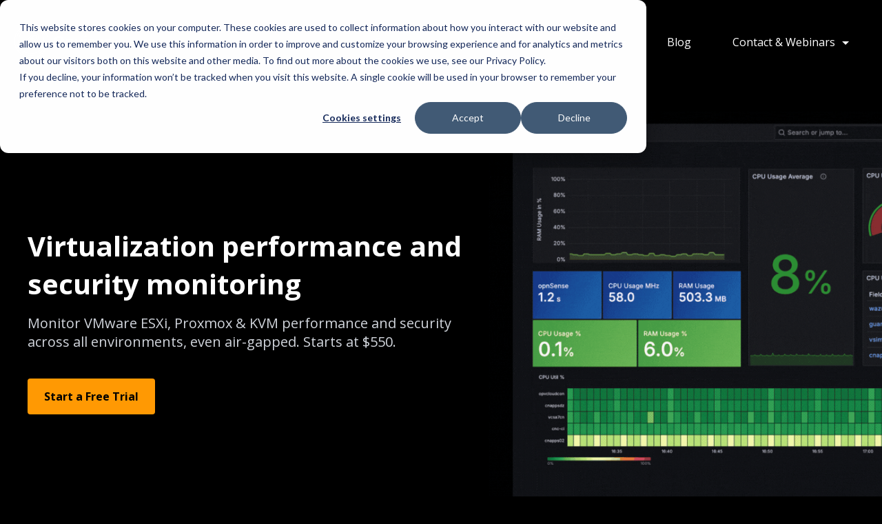

--- FILE ---
content_type: text/html; charset=UTF-8
request_url: https://opvizor.com/product
body_size: 10978
content:
<!doctype html><html><head>
    <meta charset="utf-8">
    <title>Opvizor Metrics &amp; Logs for VMware vSphere, Azure and AWS</title>
    <meta name="description" content="VMware performance monitoring and VMware log analysis tool helps you quickly and easily track vSphere, Azure or AWS VM performance. Try free for 30 days!">

    
      <link rel="shortcut icon" href="https://opvizor.com/hubfs/CN-MNL-icon.png">
    

    <!-- Load Google Fonts -->
    <link href="https://fonts.googleapis.com/css2?family=Open+Sans:wght@400;600;700&amp;display=swap" rel="stylesheet">
    
    <!-- Load Theme Styles -->
   <link rel="stylesheet" href="https://opvizor.com/hubfs/hub_generated/template_assets/1/244349683940/1751614671851/template_style.css">



    <meta name="viewport" content="width=device-width, initial-scale=1">

    
    <meta property="og:description" content="VMware performance monitoring and VMware log analysis tool helps you quickly and easily track vSphere, Azure or AWS VM performance. Try free for 30 days!">
    <meta property="og:title" content="Opvizor Metrics &amp; Logs for VMware vSphere, Azure and AWS">
    <meta name="twitter:description" content="VMware performance monitoring and VMware log analysis tool helps you quickly and easily track vSphere, Azure or AWS VM performance. Try free for 30 days!">
    <meta name="twitter:title" content="Opvizor Metrics &amp; Logs for VMware vSphere, Azure and AWS">

    

    

    <style>
a.cta_button{-moz-box-sizing:content-box !important;-webkit-box-sizing:content-box !important;box-sizing:content-box !important;vertical-align:middle}.hs-breadcrumb-menu{list-style-type:none;margin:0px 0px 0px 0px;padding:0px 0px 0px 0px}.hs-breadcrumb-menu-item{float:left;padding:10px 0px 10px 10px}.hs-breadcrumb-menu-divider:before{content:'›';padding-left:10px}.hs-featured-image-link{border:0}.hs-featured-image{float:right;margin:0 0 20px 20px;max-width:50%}@media (max-width: 568px){.hs-featured-image{float:none;margin:0;width:100%;max-width:100%}}.hs-screen-reader-text{clip:rect(1px, 1px, 1px, 1px);height:1px;overflow:hidden;position:absolute !important;width:1px}
</style>

<link rel="stylesheet" href="https://opvizor.com/hubfs/hub_generated/module_assets/1/244349683958/1751618825478/module_custom-mega-menu.min.css">
<link rel="stylesheet" href="https://opvizor.com/hubfs/hub_generated/module_assets/1/244358131909/1751363672952/module_hero.min.css">
<link rel="stylesheet" href="https://opvizor.com/hubfs/hub_generated/module_assets/1/244349684939/1751364600913/module_tabs.css">
<link rel="stylesheet" href="https://7052064.fs1.hubspotusercontent-na1.net/hubfs/7052064/hub_generated/module_assets/1/-109050482603/1767723332035/module_social_follow.min.css">

  <style>
    #hs_cos_wrapper_module_175100918399713 .hs-social-follow {
  justify-content:flex-start;
  margin-top:px;
}

#hs_cos_wrapper_module_175100918399713 .hs-social-follow__link {
  width:24px;
  height:24px;
}

#hs_cos_wrapper_module_175100918399713 .hs-social-follow__icon svg {
  width:min(32px,100%);
  height:min(32px,100%);
  fill:#fff;
}

#hs_cos_wrapper_module_175100918399713 .hs-social-follow__link:hover,
#hs_cos_wrapper_module_175100918399713 .hs-social-follow__link:focus {}

#hs_cos_wrapper_module_175100918399713 .hs-social-follow__link:active {}

  </style>


  <style>
  #hs_cos_wrapper_module_175100918399718 hr {
  border:0 none;
  border-bottom-width:1px;
  border-bottom-style:solid;
  border-bottom-color:rgba(255,255,255,0.5);
  margin-left:auto;
  margin-right:auto;
  margin-top:10px;
  margin-bottom:10px;
  width:100%;
}

  </style>

<!-- Editor Styles -->
<style id="hs_editor_style" type="text/css">
#hs_cos_wrapper_module_17510094114317  { display: block !important; padding-bottom: 40px !important; padding-left: 40px !important; padding-right: 40px !important; padding-top: 40px !important }
#hs_cos_wrapper_module_17510094227386  { display: block !important; padding-bottom: 20px !important; padding-left: 20px !important; padding-right: 20px !important; padding-top: 20px !important }
#hs_cos_wrapper_module_17510094114317  { display: block !important; padding-bottom: 40px !important; padding-left: 40px !important; padding-right: 40px !important; padding-top: 40px !important }
#hs_cos_wrapper_module_17510094227386  { display: block !important; padding-bottom: 20px !important; padding-left: 20px !important; padding-right: 20px !important; padding-top: 20px !important }
.dnd_area-row-1-max-width-section-centering > .row-fluid {
  max-width: 1240px !important;
  margin-left: auto !important;
  margin-right: auto !important;
}
.dnd_area-row-2-max-width-section-centering > .row-fluid {
  max-width: 1240px !important;
  margin-left: auto !important;
  margin-right: auto !important;
}
.dnd_area-row-3-max-width-section-centering > .row-fluid {
  max-width: 1240px !important;
  margin-left: auto !important;
  margin-right: auto !important;
}
.dnd_area-row-4-max-width-section-centering > .row-fluid {
  max-width: 1240px !important;
  margin-left: auto !important;
  margin-right: auto !important;
}
.dnd_area-row-5-max-width-section-centering > .row-fluid {
  max-width: 1240px !important;
  margin-left: auto !important;
  margin-right: auto !important;
}
.dnd_area-row-6-max-width-section-centering > .row-fluid {
  max-width: 1240px !important;
  margin-left: auto !important;
  margin-right: auto !important;
}
.dnd_area-row-7-max-width-section-centering > .row-fluid {
  max-width: 1240px !important;
  margin-left: auto !important;
  margin-right: auto !important;
}
.dnd_area-row-8-max-width-section-centering > .row-fluid {
  max-width: 1240px !important;
  margin-left: auto !important;
  margin-right: auto !important;
}
.module_17514410072588-flexbox-positioning {
  display: -ms-flexbox !important;
  -ms-flex-direction: column !important;
  -ms-flex-align: center !important;
  -ms-flex-pack: start;
  display: flex !important;
  flex-direction: column !important;
  align-items: center !important;
  justify-content: flex-start;
}
.module_17514410072588-flexbox-positioning > div {
  max-width: 100%;
  flex-shrink: 0 !important;
}
.module_17510094114317-flexbox-positioning {
  display: -ms-flexbox !important;
  -ms-flex-direction: column !important;
  -ms-flex-align: center !important;
  -ms-flex-pack: start;
  display: flex !important;
  flex-direction: column !important;
  align-items: center !important;
  justify-content: flex-start;
}
.module_17510094114317-flexbox-positioning > div {
  max-width: 100%;
  flex-shrink: 0 !important;
}
.module_17510094227386-flexbox-positioning {
  display: -ms-flexbox !important;
  -ms-flex-direction: column !important;
  -ms-flex-align: center !important;
  -ms-flex-pack: start;
  display: flex !important;
  flex-direction: column !important;
  align-items: center !important;
  justify-content: flex-start;
}
.module_17510094227386-flexbox-positioning > div {
  max-width: 100%;
  flex-shrink: 0 !important;
}
.widget_1752483641793-flexbox-positioning {
  display: -ms-flexbox !important;
  -ms-flex-direction: column !important;
  -ms-flex-align: center !important;
  -ms-flex-pack: start;
  display: flex !important;
  flex-direction: column !important;
  align-items: center !important;
  justify-content: flex-start;
}
.widget_1752483641793-flexbox-positioning > div {
  max-width: 100%;
  flex-shrink: 0 !important;
}
/* HubSpot Non-stacked Media Query Styles */
@media (min-width:768px) {
  .dnd_area-row-1-vertical-alignment > .row-fluid {
    display: -ms-flexbox !important;
    -ms-flex-direction: row;
    display: flex !important;
    flex-direction: row;
  }
  .dnd_area-row-4-vertical-alignment > .row-fluid {
    display: -ms-flexbox !important;
    -ms-flex-direction: row;
    display: flex !important;
    flex-direction: row;
  }
  .dnd_area-row-5-vertical-alignment > .row-fluid {
    display: -ms-flexbox !important;
    -ms-flex-direction: row;
    display: flex !important;
    flex-direction: row;
  }
  .cell_17514410072584-vertical-alignment {
    display: -ms-flexbox !important;
    -ms-flex-direction: column !important;
    -ms-flex-pack: center !important;
    display: flex !important;
    flex-direction: column !important;
    justify-content: center !important;
  }
  .cell_17514410072584-vertical-alignment > div {
    flex-shrink: 0 !important;
  }
  .cell_17514410072583-vertical-alignment {
    display: -ms-flexbox !important;
    -ms-flex-direction: column !important;
    -ms-flex-pack: center !important;
    display: flex !important;
    flex-direction: column !important;
    justify-content: center !important;
  }
  .cell_17514410072583-vertical-alignment > div {
    flex-shrink: 0 !important;
  }
  .cell_17510094227384-vertical-alignment {
    display: -ms-flexbox !important;
    -ms-flex-direction: column !important;
    -ms-flex-pack: center !important;
    display: flex !important;
    flex-direction: column !important;
    justify-content: center !important;
  }
  .cell_17510094227384-vertical-alignment > div {
    flex-shrink: 0 !important;
  }
  .cell_17510094227383-vertical-alignment {
    display: -ms-flexbox !important;
    -ms-flex-direction: column !important;
    -ms-flex-pack: center !important;
    display: flex !important;
    flex-direction: column !important;
    justify-content: center !important;
  }
  .cell_17510094227383-vertical-alignment > div {
    flex-shrink: 0 !important;
  }
  .cell_1752483641999-vertical-alignment {
    display: -ms-flexbox !important;
    -ms-flex-direction: column !important;
    -ms-flex-pack: center !important;
    display: flex !important;
    flex-direction: column !important;
    justify-content: center !important;
  }
  .cell_1752483641999-vertical-alignment > div {
    flex-shrink: 0 !important;
  }
  .cell_17510094281413-vertical-alignment {
    display: -ms-flexbox !important;
    -ms-flex-direction: column !important;
    -ms-flex-pack: center !important;
    display: flex !important;
    flex-direction: column !important;
    justify-content: center !important;
  }
  .cell_17510094281413-vertical-alignment > div {
    flex-shrink: 0 !important;
  }
  .cell_17510091839973-row-0-vertical-alignment > .row-fluid {
    display: -ms-flexbox !important;
    -ms-flex-direction: row;
    display: flex !important;
    flex-direction: row;
  }
  .cell_17510091839973-row-2-vertical-alignment > .row-fluid {
    display: -ms-flexbox !important;
    -ms-flex-direction: row;
    display: flex !important;
    flex-direction: row;
  }
  .cell_17510091839979-vertical-alignment {
    display: -ms-flexbox !important;
    -ms-flex-direction: column !important;
    -ms-flex-pack: end !important;
    display: flex !important;
    flex-direction: column !important;
    justify-content: flex-end !important;
  }
  .cell_17510091839979-vertical-alignment > div {
    flex-shrink: 0 !important;
  }
  .cell_17510091839978-vertical-alignment {
    display: -ms-flexbox !important;
    -ms-flex-direction: column !important;
    -ms-flex-pack: end !important;
    display: flex !important;
    flex-direction: column !important;
    justify-content: flex-end !important;
  }
  .cell_17510091839978-vertical-alignment > div {
    flex-shrink: 0 !important;
  }
  .cell_17510091839977-vertical-alignment {
    display: -ms-flexbox !important;
    -ms-flex-direction: column !important;
    -ms-flex-pack: end !important;
    display: flex !important;
    flex-direction: column !important;
    justify-content: flex-end !important;
  }
  .cell_17510091839977-vertical-alignment > div {
    flex-shrink: 0 !important;
  }
  .cell_175100918399719-vertical-alignment {
    display: -ms-flexbox !important;
    -ms-flex-direction: column !important;
    -ms-flex-pack: center !important;
    display: flex !important;
    flex-direction: column !important;
    justify-content: center !important;
  }
  .cell_175100918399719-vertical-alignment > div {
    flex-shrink: 0 !important;
  }
}
/* HubSpot Styles (default) */
.dnd_area-row-1-padding {
  padding-top: 40px !important;
  padding-bottom: 40px !important;
  padding-left: 20px !important;
  padding-right: 20px !important;
}
.dnd_area-row-1-background-layers {
  background-image: linear-gradient(rgba(0, 0, 0, 1), rgba(0, 0, 0, 1)) !important;
  background-position: left top !important;
  background-size: auto !important;
  background-repeat: no-repeat !important;
}
.dnd_area-row-2-padding {
  padding-top: 40px !important;
  padding-bottom: 60px !important;
  padding-left: 20px !important;
  padding-right: 20px !important;
}
.dnd_area-row-2-background-layers {
  background-image: linear-gradient(rgba(10, 15, 26, 1), rgba(10, 15, 26, 1)) !important;
  background-position: left top !important;
  background-size: auto !important;
  background-repeat: no-repeat !important;
}
.dnd_area-row-3-padding {
  padding-top: 80px !important;
  padding-bottom: 40px !important;
  padding-left: 20px !important;
  padding-right: 20px !important;
}
.dnd_area-row-4-padding {
  padding-top: 80px !important;
  padding-bottom: 40px !important;
  padding-left: 20px !important;
  padding-right: 20px !important;
}
.dnd_area-row-5-padding {
  padding-top: 40px !important;
  padding-bottom: 80px !important;
  padding-left: 20px !important;
  padding-right: 20px !important;
}
.dnd_area-row-6-padding {
  padding-top: 40px !important;
  padding-bottom: 60px !important;
  padding-left: 20px !important;
  padding-right: 20px !important;
}
.dnd_area-row-6-background-layers {
  background-image: linear-gradient(rgba(10, 15, 26, 1), rgba(10, 15, 26, 1)) !important;
  background-position: left top !important;
  background-size: auto !important;
  background-repeat: no-repeat !important;
}
.dnd_area-row-7-padding {
  padding-top: 40px !important;
  padding-bottom: 80px !important;
  padding-left: 20px !important;
  padding-right: 20px !important;
}
.dnd_area-row-7-background-layers {
  background-image: linear-gradient(rgba(10, 15, 26, 1), rgba(10, 15, 26, 1)) !important;
  background-position: left top !important;
  background-size: auto !important;
  background-repeat: no-repeat !important;
}
.dnd_area-row-8-padding {
  padding-top: 40px !important;
  padding-bottom: 40px !important;
  padding-left: 20px !important;
  padding-right: 20px !important;
}
.cell_17514410072584-padding {
  padding-right: 50px !important;
}
.cell_17514410072583-padding {
  padding-left: 20px !important;
  padding-right: 20px !important;
}
</style>

    


    
<!--  Added by GoogleAnalytics4 integration -->
<script>
var _hsp = window._hsp = window._hsp || [];
window.dataLayer = window.dataLayer || [];
function gtag(){dataLayer.push(arguments);}

var useGoogleConsentModeV2 = true;
var waitForUpdateMillis = 1000;


if (!window._hsGoogleConsentRunOnce) {
  window._hsGoogleConsentRunOnce = true;

  gtag('consent', 'default', {
    'ad_storage': 'denied',
    'analytics_storage': 'denied',
    'ad_user_data': 'denied',
    'ad_personalization': 'denied',
    'wait_for_update': waitForUpdateMillis
  });

  if (useGoogleConsentModeV2) {
    _hsp.push(['useGoogleConsentModeV2'])
  } else {
    _hsp.push(['addPrivacyConsentListener', function(consent){
      var hasAnalyticsConsent = consent && (consent.allowed || (consent.categories && consent.categories.analytics));
      var hasAdsConsent = consent && (consent.allowed || (consent.categories && consent.categories.advertisement));

      gtag('consent', 'update', {
        'ad_storage': hasAdsConsent ? 'granted' : 'denied',
        'analytics_storage': hasAnalyticsConsent ? 'granted' : 'denied',
        'ad_user_data': hasAdsConsent ? 'granted' : 'denied',
        'ad_personalization': hasAdsConsent ? 'granted' : 'denied'
      });
    }]);
  }
}

gtag('js', new Date());
gtag('set', 'developer_id.dZTQ1Zm', true);
gtag('config', 'G-HSMZDW3MEP');
</script>
<script async src="https://www.googletagmanager.com/gtag/js?id=G-HSMZDW3MEP"></script>

<!-- /Added by GoogleAnalytics4 integration -->

    <link rel="canonical" href="https://opvizor.com/product">

<!-- Start of HubSpot Embed Code -->
  <script type="text/javascript" id="hs-script-loader" async defer src="//js-eu1.hs-scripts.com/26616011.js"></script>
<!-- End of HubSpot Embed Code -->
<meta property="og:image" content="https://opvizor.com/hubfs/Screenshot%202025-06-27%20alle%2009.49.11.png">
<meta property="og:image:width" content="3024">
<meta property="og:image:height" content="1712">
<meta property="og:image:alt" content="Opv product">
<meta name="twitter:image" content="https://opvizor.com/hubfs/Screenshot%202025-06-27%20alle%2009.49.11.png">
<meta name="twitter:image:alt" content="Opv product">

<meta property="og:url" content="https://opvizor.com/product">
<meta name="twitter:card" content="summary_large_image">
<meta http-equiv="content-language" content="en">





<meta name="keywords" content="Performance Monitoring, Security Analyzer, Virtualization, VMware ESXi, Proxmox, KVM, Multi-Cloud, Air-Gapped, Forecasting, Reporting, Vulnerability Detection, Risk Assessment, Rapid Deployment, Optimization, Bottleneck Detection, Resource Forecasting, Linux, Windows, NetApp, AWS, Azure, Google Cloud, Insight, Dashboards, Real-Time, Threshold Monitoring, Capacity Planning, Change Management, Health Monitoring, Root Cause Analysis, AI Assistant, Issue Remediation, Kubernetes, Risk Monitoring, Exposure Reduction, Infrastructure Assessment, Virtual Machines, Virtual Infrastructure, Long-Term Growth, Operational Risk, Virtualization Health, AI-driven Insights">

<style>
  .main-content {
    overflow: hidden;
  }
</style>
  <meta name="generator" content="HubSpot"></head>
 <body>
    <div class="container-fluid main-content">
<div class="row-fluid-wrapper">
<div class="row-fluid">
<div class="span12 widget-span widget-type-cell " style="" data-widget-type="cell" data-x="0" data-w="12">

<div class="row-fluid-wrapper row-depth-1 row-number-1 dnd-section">
<div class="row-fluid ">
<div class="span12 widget-span widget-type-cell dnd-column" style="" data-widget-type="cell" data-x="0" data-w="12">

<div class="row-fluid-wrapper row-depth-1 row-number-2 dnd-row">
<div class="row-fluid ">
<div class="span12 widget-span widget-type-custom_widget dnd-module" style="" data-widget-type="custom_widget" data-x="0" data-w="12">
<div id="hs_cos_wrapper_module_17510091665615" class="hs_cos_wrapper hs_cos_wrapper_widget hs_cos_wrapper_type_module" style="" data-hs-cos-general-type="widget" data-hs-cos-type="module">




























<header class="custom-header">
  <div class="header-container">
    <div class="minimal-header">
    <!-- Logo -->
    <div class="logo">
      <a href="https://opvizor.com/?hsLang=en">
        <img src="https://opvizor.com/hubfs/logo-light-2.svg" alt="logo-light-2">
      </a>
    </div>
    
    
    <!-- Mobile Menu Toggle (Hamburger Icon) -->
    <button class="mobile-menu-toggle" aria-label="Toggle menu">
      <svg xmlns="http://www.w3.org/2000/svg" width="20" height="20" viewbox="0 0 24 24" fill="none">
  <path d="M4 18L20 18" stroke="#000000" stroke-width="2" stroke-linecap="round" />
  <path d="M4 12L20 12" stroke="#000000" stroke-width="2" stroke-linecap="round" />
  <path d="M4 6L20 6" stroke="#000000" stroke-width="2" stroke-linecap="round" />
</svg>

    </button>
      
         </div>



<nav aria-label="Main menu" class="navigation-primary">
  
  
  <ul class="submenu level-1">
    
      
  <li class="no-submenu menu-item hs-skip-lang-url-rewrite">
    <a href="https://opvizor.com/product?hsLang=en" class="menu-link">
       Product
       
    </a>

    
    

    
  </li>

    
      
  <li class="no-submenu menu-item hs-skip-lang-url-rewrite">
    <a href="https://opvizor.com/integrations?hsLang=en" class="menu-link">
       Integrations
       
    </a>

    
    

    
  </li>

    
      
  <li class="has-submenu menu-item hs-skip-lang-url-rewrite">
    <a href="javascript:;" class="menu-link">
       Solutions
       
    <span class="menu-arrow"></span>
  
    </a>

    
    

    
      
      <div class="mega-menu">
        <div class="mega-menu-content">
          <!-- Menu --><div>
<div>
<div style="display: flex; flex-direction: column; width: max-content; margin: 0 auto;">
<div style="flex: 0 0 33.3333%; /* 3 colonne */      box-sizing: border-box;"><a href="https://opvizor.com/solutions-virtualization" style="text-decoration: none; padding: 0px;">
<div style="display: flex; align-items: center; padding: 10px; border-radius: 6px; cursor: pointer; transition: background-color 0.2s;" onmouseover="this.style.backgroundColor='#1a2640'" onmouseout=" this.style.backgroundColor='transparent' "><!-- ICONA --> <img src="https://opvizor.com/hubfs/desktop_cloud_24dp_1D63ED_FILL0_wght400_GRAD0_opsz24.svg" width="30" height="30" loading="lazy" alt="co_present_32dp_1D63ED_FILL0_wght400_GRAD0_opsz40" style="width: 30px; height: auto; margin-right: 10px; max-width: 100%;"><!-- TESTO -->
<div>
<div style="font-size: 16px; font-weight: 600; color: #243b53;"><span style="color: #f2f2f2;">Virtualization</span></div>
</div>
</div>
</a> <!-- /BLOCCO --></div>
<div style="flex: 0 0 33.3333%; /* 3 colonne */      box-sizing: border-box;"><a href="https://opvizor.com/solutions-cloud" style="text-decoration: none; padding: 0px;">
<div style="display: flex; align-items: center; padding: 10px; border-radius: 6px; cursor: pointer; transition: background-color 0.2s;" onmouseover="this.style.backgroundColor='#1a2640'" onmouseout=" this.style.backgroundColor='transparent' "><!-- ICONA --><img src="https://opvizor.com/hubfs/cloud_24dp_1D63ED_FILL0_wght400_GRAD0_opsz24.svg" width="30" height="30" loading="lazy" alt="approval_delegation_32dp_1D63ED_FILL0_wght400_GRAD0_opsz40" style="width: 30px; height: auto; margin-right: 10px; max-width: 100%;"><!-- TESTO -->
<div>
<div style="font-size: 16px; font-weight: 600; color: #243b53;"><span style="color: #f2f2f2;">Cloud</span></div>
</div>
</div>
</a> <!-- /BLOCCO --></div>
<div style="flex: 0 0 33.3333%; /* 3 colonne */      box-sizing: border-box;"><a href="https://opvizor.com/solutions-container" style="text-decoration: none; padding: 0px;">
<div style="display: flex; align-items: center; padding: 10px; border-radius: 6px; cursor: pointer; transition: background-color 0.2s;" onmouseover="this.style.backgroundColor='#1a2640'" onmouseout=" this.style.backgroundColor='transparent' "><!-- ICONA --><img src="https://opvizor.com/hubfs/deployed_code_24dp_1D63ED_FILL0_wght400_GRAD0_opsz24.svg" width="30" height="30" loading="lazy" alt="mail_32dp_1D63ED_FILL0_wght400_GRAD0_opsz40" style="width: 30px; height: auto; margin-right: 10px; max-width: 100%;"><!-- TESTO -->
<div>
<div style="font-size: 16px; font-weight: 600; color: #243b53;"><span style="color: #f2f2f2;">Container</span></div>
</div>
</div>
</a> <!-- /BLOCCO --></div>
<div style="flex: 0 0 33.3333%; /* 3 colonne */      box-sizing: border-box;"><a href="https://opvizor.com/solutions-storage" style="text-decoration: none; padding: 0px;">
<div style="display: flex; align-items: center; padding: 10px; border-radius: 6px; cursor: pointer; transition: background-color 0.2s;" onmouseover="this.style.backgroundColor='#1a2640'" onmouseout=" this.style.backgroundColor='transparent' "><!-- ICONA --><img src="https://opvizor.com/hubfs/storage_48dp_1D63ED_FILL0_wght400_GRAD0_opsz48.svg" width="30" height="30" loading="lazy" alt="mail_32dp_1D63ED_FILL0_wght400_GRAD0_opsz40" style="width: 30px; height: auto; margin-right: 10px; max-width: 100%;"><!-- TESTO -->
<div>
<div style="font-size: 16px; font-weight: 600; color: #243b53;"><span style="color: #f2f2f2;">Storage</span></div>
</div>
</div>
</a> <!-- /BLOCCO --></div>
<div style="flex: 0 0 33.3333%; /* 3 colonne */      box-sizing: border-box;"><a href="https://opvizor.com/solutions-databases" style="text-decoration: none; padding: 0px;">
<div style="display: flex; align-items: center; padding: 10px; border-radius: 6px; cursor: pointer; transition: background-color 0.2s;" onmouseover="this.style.backgroundColor='#1a2640'" onmouseout=" this.style.backgroundColor='transparent' "><!-- ICONA --><img src="https://opvizor.com/hubfs/database_24dp_1D63ED_FILL0_wght400_GRAD0_opsz24.svg" width="30" height="30" loading="lazy" alt="mail_32dp_1D63ED_FILL0_wght400_GRAD0_opsz40" style="width: 30px; height: auto; margin-right: 10px; max-width: 100%;"><!-- TESTO -->
<div>
<div style="font-size: 16px; font-weight: 600; color: #243b53;"><span style="color: #f2f2f2;">Databases</span></div>
</div>
</div>
</a> <!-- /BLOCCO --></div>
</div>
</div>
</div>
        </div>
      </div>
    
  </li>

    
      
  <li class="no-submenu menu-item hs-skip-lang-url-rewrite">
    <a href="https://opvizor.com/blog?hsLang=en" class="menu-link">
       Blog
       
    </a>

    
    

    
  </li>

    
      
  <li class="has-submenu menu-item hs-skip-lang-url-rewrite">
    <a href="javascript:;" class="menu-link">
       Contact &amp; Webinars
       
    <span class="menu-arrow"></span>
  
    </a>

    
    

    
      
      <div class="mega-menu">
        <div class="mega-menu-content">
          <!-- Menu --><div>
<div>
<div style="display: flex; flex-direction: column; flex-wrap: wrap; width: max-content; margin: 0 auto;">
<div style="flex: 0 0 33.3333%; /* 3 colonne */      box-sizing: border-box;"><a href="https://opvizor.com/resources?hsLang=en" style="text-decoration: none; padding: 0px;" data-nav-name="App and OS Inventory">
<div style="display: flex; align-items: center; padding: 10px; border-radius: 6px; cursor: pointer; transition: background-color 0.2s;" onmouseover="this.style.backgroundColor='#1a2640'" onmouseout=" this.style.backgroundColor='transparent' "><!-- ICONA --> <img src="https://opvizor.com/hubfs/co_present_32dp_1D63ED_FILL0_wght400_GRAD0_opsz40.svg" width="30" height="30" loading="lazy" alt="co_present_32dp_1D63ED_FILL0_wght400_GRAD0_opsz40" style="width: 30px; height: auto; margin-right: 10px; max-width: 100%;"><!-- TESTO -->
<div>
<div style="font-size: 16px; font-weight: 600; color: #243b53;"><span style="color: #f2f2f2;">Webinar &amp; Recordings</span></div>
</div>
</div>
</a> <!-- /BLOCCO --></div>
<div style="flex: 0 0 33.3333%; /* 3 colonne */      box-sizing: border-box;"><a href="https://codenotary.freshdesk.com/support/home" style="text-decoration: none; padding: 0px;" data-nav-name="Automated Trust Management">
<div style="display: flex; align-items: center; padding: 10px; border-radius: 6px; cursor: pointer; transition: background-color 0.2s;" onmouseover="this.style.backgroundColor='#1a2640'" onmouseout=" this.style.backgroundColor='transparent' "><!-- ICONA --><img src="https://opvizor.com/hubfs/approval_delegation_32dp_1D63ED_FILL0_wght400_GRAD0_opsz40.svg" width="30" height="30" loading="lazy" alt="approval_delegation_32dp_1D63ED_FILL0_wght400_GRAD0_opsz40" style="width: 30px; height: auto; margin-right: 10px; max-width: 100%;"><!-- TESTO -->
<div>
<div style="font-size: 16px; font-weight: 600; color: #243b53;"><span style="color: #f2f2f2;">Support/Patches</span></div>
</div>
</div>
</a> <!-- /BLOCCO --></div>
<div style="flex: 0 0 33.3333%; /* 3 colonne */      box-sizing: border-box;"><a href="https://opvizor.com/contact-us?hsLang=en" style="text-decoration: none; padding: 0px;" data-nav-name="Risk exposure monitoring">
<div style="display: flex; align-items: center; padding: 10px; border-radius: 6px; cursor: pointer; transition: background-color 0.2s;" onmouseover="this.style.backgroundColor='#1a2640'" onmouseout=" this.style.backgroundColor='transparent' "><!-- ICONA --><img src="https://opvizor.com/hubfs/mail_32dp_1D63ED_FILL0_wght400_GRAD0_opsz40.svg" width="30" height="30" loading="lazy" alt="mail_32dp_1D63ED_FILL0_wght400_GRAD0_opsz40" style="width: 30px; height: auto; margin-right: 10px; max-width: 100%;"><!-- TESTO -->
<div>
<div style="font-size: 16px; font-weight: 600; color: #243b53;"><span style="color: #f2f2f2;">Contact</span></div>
</div>
</div>
</a> <!-- /BLOCCO --></div>
</div>
</div>
</div>
        </div>
      </div>
    
  </li>

    
  </ul>

</nav>

    
     
  
    
  </div>
</header></div>

</div><!--end widget-span -->
</div><!--end row-->
</div><!--end row-wrapper -->

</div><!--end widget-span -->
</div><!--end row-->
</div><!--end row-wrapper -->

<div class="row-fluid-wrapper row-depth-1 row-number-3 dnd_area-row-1-padding dnd_area-row-1-vertical-alignment dnd_area-row-1-background-color dnd_area-row-1-max-width-section-centering dnd-section dnd_area-row-1-background-layers">
<div class="row-fluid ">
<div class="span7 widget-span widget-type-cell cell_17514410072583-vertical-alignment cell_17514410072583-padding dnd-column" style="" data-widget-type="cell" data-x="0" data-w="7">

<div class="row-fluid-wrapper row-depth-1 row-number-4 dnd-row">
<div class="row-fluid ">
<div class="span12 widget-span widget-type-custom_widget dnd-module" style="" data-widget-type="custom_widget" data-x="0" data-w="12">
<div id="hs_cos_wrapper_module_17514410072586" class="hs_cos_wrapper hs_cos_wrapper_widget hs_cos_wrapper_type_module" style="" data-hs-cos-general-type="widget" data-hs-cos-type="module"><section class="hero" style="background-image: url('');">
  <div class="hero-content">
    
    <div><div>
<h1 style="font-size: 2.5rem; margin-bottom: 1rem; text-wrap: pretty;">Virtualization performance and security monitoring</h1>
</div>
<div style="margin-bottom: 40px; display: flex; flex-direction: column; gap: 10px;">
<div style="font-size: 1.25rem; color: #d1d5dc; font-weight: 500;">Monitor VMware ESXi, Proxmox &amp; KVM performance and security across all environments, even air-gapped. Starts at $550.</div>
</div></div>

    <div class="hero-buttons">
     
        <a href="https://opvizor.com/trial?hsLang=en" class="hero-button primary">
          Start a Free Trial
        </a>
      
     
    </div>
  </div>
</section></div>

</div><!--end widget-span -->
</div><!--end row-->
</div><!--end row-wrapper -->

</div><!--end widget-span -->
<div class="span5 widget-span widget-type-cell cell_17514410072584-vertical-alignment cell_17514410072584-padding dnd-column" style="" data-widget-type="cell" data-x="7" data-w="5">

<div class="row-fluid-wrapper row-depth-1 row-number-5 dnd-row">
<div class="row-fluid ">
<div class="span12 widget-span widget-type-custom_widget module_17514410072588-flexbox-positioning dnd-module" style="" data-widget-type="custom_widget" data-x="0" data-w="12">
<div id="hs_cos_wrapper_module_17514410072588" class="hs_cos_wrapper hs_cos_wrapper_widget hs_cos_wrapper_type_module widget-type-linked_image" style="" data-hs-cos-general-type="widget" data-hs-cos-type="module">
    






  



<span id="hs_cos_wrapper_module_17514410072588_" class="hs_cos_wrapper hs_cos_wrapper_widget hs_cos_wrapper_type_linked_image" style="" data-hs-cos-general-type="widget" data-hs-cos-type="linked_image"><img src="https://opvizor.com/hs-fs/hubfs/Opv.gif?width=1067&amp;height=600&amp;name=Opv.gif" class="hs-image-widget " width="1067" height="600" alt="Opv" title="Opv" loading="lazy" srcset="https://opvizor.com/hs-fs/hubfs/Opv.gif?width=534&amp;height=300&amp;name=Opv.gif 534w, https://opvizor.com/hs-fs/hubfs/Opv.gif?width=1067&amp;height=600&amp;name=Opv.gif 1067w, https://opvizor.com/hs-fs/hubfs/Opv.gif?width=1601&amp;height=900&amp;name=Opv.gif 1601w, https://opvizor.com/hs-fs/hubfs/Opv.gif?width=2134&amp;height=1200&amp;name=Opv.gif 2134w, https://opvizor.com/hs-fs/hubfs/Opv.gif?width=2668&amp;height=1500&amp;name=Opv.gif 2668w, https://opvizor.com/hs-fs/hubfs/Opv.gif?width=3201&amp;height=1800&amp;name=Opv.gif 3201w" sizes="(max-width: 1067px) 100vw, 1067px"></span></div>

</div><!--end widget-span -->
</div><!--end row-->
</div><!--end row-wrapper -->

</div><!--end widget-span -->
</div><!--end row-->
</div><!--end row-wrapper -->

<div class="row-fluid-wrapper row-depth-1 row-number-6 dnd_area-row-2-background-layers dnd_area-row-2-padding dnd_area-row-2-background-color dnd_area-row-2-max-width-section-centering dnd-section">
<div class="row-fluid ">
<div class="span12 widget-span widget-type-cell dnd-column" style="" data-widget-type="cell" data-x="0" data-w="12">

<div class="row-fluid-wrapper row-depth-1 row-number-7 dnd-row">
<div class="row-fluid ">
<div class="span12 widget-span widget-type-custom_widget dnd-module" style="" data-widget-type="custom_widget" data-x="0" data-w="12">
<div id="hs_cos_wrapper_module_17510094114316" class="hs_cos_wrapper hs_cos_wrapper_widget hs_cos_wrapper_type_module widget-type-rich_text" style="" data-hs-cos-general-type="widget" data-hs-cos-type="module"><span id="hs_cos_wrapper_module_17510094114316_" class="hs_cos_wrapper hs_cos_wrapper_widget hs_cos_wrapper_type_rich_text" style="" data-hs-cos-general-type="widget" data-hs-cos-type="rich_text"><div>
<div style="display: flex; flex-direction: column; align-items: center; margin-bottom: 20px;"><!-- ICONA -->
<h3 style="text-transform: uppercase; color: #cfd1d4;">What our customers love about us</h3>
<h2 style="text-align: center; margin-bottom: 0px; font-size: 32px;"><span>Performance monitoring, forecasting, reporting, vulnerability detection</span></h2>
<p style="text-align: center;">The built-in expertise detects performance and security issues pro-actively. <br>Opvizor installs and optimizes your virtual environment in minutes.</p>
<!-- TESTO --></div>
<!-- /BLOCCO --></div>
<div style="display: grid; grid-template-columns: repeat(4, 1fr); grid-auto-rows: 1fr; gap: 5px; align-items: stretch; overflow: auto;">
<div>
<div style="color: #cfd1d4; background: #101828; display: flex; flex-direction: column; align-items: start; padding: 20px; gap: 10px; border-radius: 6px; line-height: auto; height: 100%; box-sizing: border-box;"><!-- ICONA --> <!-- TESTO --> <strong>Rapid Deployment<br></strong>
<p style="font-size: 14px;">Experience easy setup and use within just 5 minutes, ensuring a swift start.<br><br></p>
</div>
<!-- /BLOCCO --></div>
<div>
<div style="color: #cfd1d4; background: #101828; display: flex; flex-direction: column; align-items: start; padding: 20px; gap: 10px; border-radius: 6px; line-height: auto; height: 100%; box-sizing: border-box;"><!-- ICONA --> <!-- TESTO --> <strong>Unparalleled Performance Insights</strong>
<p style="font-size: 14px;">Gain access to unique insights that reveal the true performance of your systems.</p>
</div>
<!-- /BLOCCO --></div>
<div>
<div style="color: #cfd1d4; background: #101828; display: flex; flex-direction: column; align-items: start; padding: 20px; gap: 10px; border-radius: 6px; line-height: auto; height: 100%; box-sizing: border-box;"><!-- ICONA --> <!-- TESTO --> <strong>Resource Waste Identification</strong>
<p style="font-size: 14px;">Quickly pinpoint and address wasted resources in your infrastructure.</p>
</div>
<!-- /BLOCCO --></div>
<div>
<div style="color: #cfd1d4; background: #101828; display: flex; flex-direction: column; align-items: start; padding: 20px; gap: 10px; border-radius: 6px; line-height: auto; height: 100%; box-sizing: border-box;"><!-- ICONA --> <!-- TESTO --> <strong>Effective Resource Forecasting</strong>
<p style="font-size: 14px;">Simplify resource planning with straightforward and efficient forecasting tools.</p>
</div>
<!-- /BLOCCO --></div>
<div>
<div style="color: #cfd1d4; background: #101828; display: flex; flex-direction: column; align-items: start; padding: 20px; gap: 10px; border-radius: 6px; line-height: auto; height: 100%; box-sizing: border-box;"><!-- ICONA --> <!-- TESTO --> <strong>Bottleneck Detection</strong>
<p style="font-size: 14px;">Easily locate and resolve performance bottlenecks in ESXi hosts and VMs.</p>
</div>
<!-- /BLOCCO --></div>
<div>
<div style="color: #cfd1d4; background: #101828; display: flex; flex-direction: column; align-items: start; padding: 20px; gap: 10px; border-radius: 6px; line-height: auto; height: 100%; box-sizing: border-box;"><!-- ICONA --> <!-- TESTO --> <strong>Continuous vulnerability detection</strong>
<p style="font-size: 14px;">Know the operating system package and application vulnerabilities of the VMs.</p>
</div>
<!-- /BLOCCO --></div>
<div>
<div style="color: #cfd1d4; background: #101828; display: flex; flex-direction: column; align-items: start; padding: 20px; gap: 10px; border-radius: 6px; line-height: auto; height: 100%; box-sizing: border-box;"><!-- ICONA --> <!-- TESTO --> <strong>Integrations</strong>
<p style="font-size: 14px;">Use built-in integrations for Linux, Windows, MS SQL, Oracle, NetApp, Cisco, Tanzu, AWS, Azure, Google Cloud and many more.&nbsp;</p>
</div>
<!-- /BLOCCO --></div>
<div>
<div style="color: #cfd1d4; background: #101828; display: flex; flex-direction: column; align-items: start; padding: 20px; gap: 10px; border-radius: 6px; line-height: auto; height: 100%; box-sizing: border-box;"><!-- ICONA --> <!-- TESTO --> <strong>World-class Customer Support</strong>
<p style="font-size: 14px;">Rely on our top-tier customer support for any assistance you need.</p>
</div>
<!-- /BLOCCO --></div>
</div></span></div>

</div><!--end widget-span -->
</div><!--end row-->
</div><!--end row-wrapper -->

<div class="row-fluid-wrapper row-depth-1 row-number-8 dnd-row">
<div class="row-fluid ">
<div class="span12 widget-span widget-type-custom_widget module_17510094114317-flexbox-positioning dnd-module" style="" data-widget-type="custom_widget" data-x="0" data-w="12">
<div id="hs_cos_wrapper_module_17510094114317" class="hs_cos_wrapper hs_cos_wrapper_widget hs_cos_wrapper_type_module widget-type-linked_image" style="" data-hs-cos-general-type="widget" data-hs-cos-type="module">
    






  



<span id="hs_cos_wrapper_module_17510094114317_" class="hs_cos_wrapper hs_cos_wrapper_widget hs_cos_wrapper_type_linked_image" style="" data-hs-cos-general-type="widget" data-hs-cos-type="linked_image"><img src="https://opvizor.com/hs-fs/hubfs/product-main.png?width=800&amp;height=473&amp;name=product-main.png" class="hs-image-widget " width="800" height="473" style="max-width: 100%; height: auto;" alt="product-main" title="product-main" loading="lazy" srcset="https://opvizor.com/hs-fs/hubfs/product-main.png?width=400&amp;height=237&amp;name=product-main.png 400w, https://opvizor.com/hs-fs/hubfs/product-main.png?width=800&amp;height=473&amp;name=product-main.png 800w, https://opvizor.com/hs-fs/hubfs/product-main.png?width=1200&amp;height=710&amp;name=product-main.png 1200w, https://opvizor.com/hs-fs/hubfs/product-main.png?width=1600&amp;height=946&amp;name=product-main.png 1600w, https://opvizor.com/hs-fs/hubfs/product-main.png?width=2000&amp;height=1183&amp;name=product-main.png 2000w, https://opvizor.com/hs-fs/hubfs/product-main.png?width=2400&amp;height=1419&amp;name=product-main.png 2400w" sizes="(max-width: 800px) 100vw, 800px"></span></div>

</div><!--end widget-span -->
</div><!--end row-->
</div><!--end row-wrapper -->

</div><!--end widget-span -->
</div><!--end row-->
</div><!--end row-wrapper -->

<div class="row-fluid-wrapper row-depth-1 row-number-9 dnd_area-row-3-max-width-section-centering dnd-section dnd_area-row-3-padding">
<div class="row-fluid ">
<div class="span12 widget-span widget-type-cell dnd-column" style="" data-widget-type="cell" data-x="0" data-w="12">

<div class="row-fluid-wrapper row-depth-1 row-number-10 dnd-row">
<div class="row-fluid ">
<div class="span12 widget-span widget-type-custom_widget dnd-module" style="" data-widget-type="custom_widget" data-x="0" data-w="12">
<div id="hs_cos_wrapper_module_17510094182837" class="hs_cos_wrapper hs_cos_wrapper_widget hs_cos_wrapper_type_module widget-type-rich_text" style="" data-hs-cos-general-type="widget" data-hs-cos-type="module"><span id="hs_cos_wrapper_module_17510094182837_" class="hs_cos_wrapper hs_cos_wrapper_widget hs_cos_wrapper_type_rich_text" style="" data-hs-cos-general-type="widget" data-hs-cos-type="rich_text"><h2 style="text-align: center; font-size: 32px;">What our customers say</h2></span></div>

</div><!--end widget-span -->
</div><!--end row-->
</div><!--end row-wrapper -->

<div class="row-fluid-wrapper row-depth-1 row-number-11 dnd-row">
<div class="row-fluid ">
<div class="span3 widget-span widget-type-cell dnd-column" style="" data-widget-type="cell" data-x="0" data-w="3">

<div class="row-fluid-wrapper row-depth-1 row-number-12 dnd-row">
<div class="row-fluid ">
<div class="span12 widget-span widget-type-custom_widget dnd-module" style="" data-widget-type="custom_widget" data-x="0" data-w="12">
<div id="hs_cos_wrapper_module_175100941828313" class="hs_cos_wrapper hs_cos_wrapper_widget hs_cos_wrapper_type_module widget-type-rich_text" style="" data-hs-cos-general-type="widget" data-hs-cos-type="module"><span id="hs_cos_wrapper_module_175100941828313_" class="hs_cos_wrapper hs_cos_wrapper_widget hs_cos_wrapper_type_rich_text" style="" data-hs-cos-general-type="widget" data-hs-cos-type="rich_text"><div style="background-color: #1a2640; color: #cfd1d4; border-radius: 8px; border: solid #ffffff20; padding: 40px; margin: 10px 0px;">
<div style="height: 320px; font-size: 14px;">
<p>“The British Army has extremely high standards for excellence and security in our computing environment. Codenotary Opvizor has been responsive to our needs, and their product fits our stringent requirements!”</p>
<p><strong>Senior Cyber Range Consultant, British Army</strong></p>
</div>
<p style="font-size: 20px; font-weight: bold; margin_bottom: 16px;">Captain D. Preuss<br><br></p>
</div></span></div>

</div><!--end widget-span -->
</div><!--end row-->
</div><!--end row-wrapper -->

</div><!--end widget-span -->
<div class="span3 widget-span widget-type-cell dnd-column" style="" data-widget-type="cell" data-x="3" data-w="3">

<div class="row-fluid-wrapper row-depth-1 row-number-13 dnd-row">
<div class="row-fluid ">
<div class="span12 widget-span widget-type-custom_widget dnd-module" style="" data-widget-type="custom_widget" data-x="0" data-w="12">
<div id="hs_cos_wrapper_module_175100941828315" class="hs_cos_wrapper hs_cos_wrapper_widget hs_cos_wrapper_type_module widget-type-rich_text" style="" data-hs-cos-general-type="widget" data-hs-cos-type="module"><span id="hs_cos_wrapper_module_175100941828315_" class="hs_cos_wrapper hs_cos_wrapper_widget hs_cos_wrapper_type_rich_text" style="" data-hs-cos-general-type="widget" data-hs-cos-type="rich_text"><div style="background-color: #1a2640; color: #cfd1d4; border-radius: 8px; border: solid #ffffff20; padding: 40px; margin: 10px 0px;">
<div style="height: 320px; font-size: 14px;">
<p>“It makes for a great one-stop shop for monitoring key VMware metrics! It comes pre-packaged with ready-to-use dashboards that are color coded with thresholds providing immediate feedback on performance, KPIs, health, and areas of concern. I’m very pleased with the application and the support team behind it. Highly recommended!”</p>
<p><strong>Principal Staff Engineer, Motorola Solutions</strong></p>
</div>
<p style="font-size: 20px; font-weight: bold; margin_bottom: 16px;">Tarun Keswani<br><br></p>
</div></span></div>

</div><!--end widget-span -->
</div><!--end row-->
</div><!--end row-wrapper -->

</div><!--end widget-span -->
<div class="span3 widget-span widget-type-cell dnd-column" style="" data-widget-type="cell" data-x="6" data-w="3">

<div class="row-fluid-wrapper row-depth-1 row-number-14 dnd-row">
<div class="row-fluid ">
<div class="span12 widget-span widget-type-custom_widget dnd-module" style="" data-widget-type="custom_widget" data-x="0" data-w="12">
<div id="hs_cos_wrapper_module_175100941828317" class="hs_cos_wrapper hs_cos_wrapper_widget hs_cos_wrapper_type_module widget-type-rich_text" style="" data-hs-cos-general-type="widget" data-hs-cos-type="module"><span id="hs_cos_wrapper_module_175100941828317_" class="hs_cos_wrapper hs_cos_wrapper_widget hs_cos_wrapper_type_rich_text" style="" data-hs-cos-general-type="widget" data-hs-cos-type="rich_text"><div style="background-color: #1a2640; color: #cfd1d4; border-radius: 8px; border: solid #ffffff20; padding: 40px; margin: 10px 0px;">
<div style="height: 320px; font-size: 14px;">
<p>“We use Opvizor for many many years successfully to troubleshoot performance issues, optimize resource usage and develop deployment guidance! I simply can't do my job anymore (that includes managing 3000+ VMs) without Opvizor.”</p>
<p><strong>Principal Staff Engineer, Large Bank</strong></p>
</div>
<p style="font-size: 20px; font-weight: bold; margin_bottom: 16px;">Senior System Engineer</p>
</div></span></div>

</div><!--end widget-span -->
</div><!--end row-->
</div><!--end row-wrapper -->

</div><!--end widget-span -->
<div class="span3 widget-span widget-type-cell dnd-column" style="" data-widget-type="cell" data-x="9" data-w="3">

<div class="row-fluid-wrapper row-depth-1 row-number-15 dnd-row">
<div class="row-fluid ">
<div class="span12 widget-span widget-type-custom_widget dnd-module" style="" data-widget-type="custom_widget" data-x="0" data-w="12">
<div id="hs_cos_wrapper_module_175100941828319" class="hs_cos_wrapper hs_cos_wrapper_widget hs_cos_wrapper_type_module widget-type-rich_text" style="" data-hs-cos-general-type="widget" data-hs-cos-type="module"><span id="hs_cos_wrapper_module_175100941828319_" class="hs_cos_wrapper hs_cos_wrapper_widget hs_cos_wrapper_type_rich_text" style="" data-hs-cos-general-type="widget" data-hs-cos-type="rich_text"><div style="background-color: #1a2640; color: #cfd1d4; border-radius: 8px; border: solid #ffffff20; padding: 40px; margin: 10px 0px;">
<div style="height: 320px; font-size: 14px;">
<p>“With Opvizor we have a one-stop visualization to monitor our resources across our VMware infrastructure and Microsoft Azure cloud deployments. This makes it easy for us to pinpoint performance issues and their root causes independently of the platform. This is something difficult to achieve with the monitoring tools provided by either VMware or Azure.”</p>
<p><strong>Chief Information Security Officer, PureFacts Financial Solutions</strong></p>
</div>
<p style="font-size: 20px; font-weight: bold; margin_bottom: 16px;">Michael Wagner<br><br></p>
</div></span></div>

</div><!--end widget-span -->
</div><!--end row-->
</div><!--end row-wrapper -->

</div><!--end widget-span -->
</div><!--end row-->
</div><!--end row-wrapper -->

</div><!--end widget-span -->
</div><!--end row-->
</div><!--end row-wrapper -->

<div class="row-fluid-wrapper row-depth-1 row-number-16 dnd-section dnd_area-row-4-max-width-section-centering dnd_area-row-4-padding dnd_area-row-4-vertical-alignment">
<div class="row-fluid ">
<div class="span7 widget-span widget-type-cell cell_17510094227383-vertical-alignment dnd-column" style="" data-widget-type="cell" data-x="0" data-w="7">

<div class="row-fluid-wrapper row-depth-1 row-number-17 dnd-row">
<div class="row-fluid ">
<div class="span12 widget-span widget-type-custom_widget dnd-module module_17510094227386-flexbox-positioning" style="" data-widget-type="custom_widget" data-x="0" data-w="12">
<div id="hs_cos_wrapper_module_17510094227386" class="hs_cos_wrapper hs_cos_wrapper_widget hs_cos_wrapper_type_module widget-type-linked_image" style="" data-hs-cos-general-type="widget" data-hs-cos-type="module">
    






  



<span id="hs_cos_wrapper_module_17510094227386_" class="hs_cos_wrapper hs_cos_wrapper_widget hs_cos_wrapper_type_linked_image" style="" data-hs-cos-general-type="widget" data-hs-cos-type="linked_image"><img src="https://opvizor.com/hubfs/aichat.png" class="hs-image-widget " style="max-width: 100%; height: auto;" alt="aichat" title="aichat" loading="lazy"></span></div>

</div><!--end widget-span -->
</div><!--end row-->
</div><!--end row-wrapper -->

</div><!--end widget-span -->
<div class="span5 widget-span widget-type-cell cell_17510094227384-vertical-alignment dnd-column" style="" data-widget-type="cell" data-x="7" data-w="5">

<div class="row-fluid-wrapper row-depth-1 row-number-18 dnd-row">
<div class="row-fluid ">
<div class="span12 widget-span widget-type-custom_widget dnd-module" style="" data-widget-type="custom_widget" data-x="0" data-w="12">
<div id="hs_cos_wrapper_module_17510094227388" class="hs_cos_wrapper hs_cos_wrapper_widget hs_cos_wrapper_type_module widget-type-rich_text" style="" data-hs-cos-general-type="widget" data-hs-cos-type="module"><span id="hs_cos_wrapper_module_17510094227388_" class="hs_cos_wrapper hs_cos_wrapper_widget hs_cos_wrapper_type_rich_text" style="" data-hs-cos-general-type="widget" data-hs-cos-type="rich_text"><h3 style="text-align: left;">Opvizor AI Assistant</h3>
<p style="text-align: left;">Opvizor AI Assistant knows and understands the content of all VMware vSphere documentation, bug reports, knowledge base articles, best practices.</p>
<ul style="padding-inline-start: 20px;">
<li style="text-align: left;"><span>Fast and effective issue remediation</span></li>
<li style="text-align: left;"><span>Troubleshooting for configuration, metrics, and logs</span></li>
<li style="text-align: left;"><span>Smart Knowledge Base Search</span></li>
<li style="text-align: left;"><span>Automated PowerShell Scripts</span></li>
<li style="text-align: left;"><span>Linux command line and scripting assistance</span></li>
<li style="text-align: left;"><span>Support for many scripting and spoken languages</span></li>
</ul></span></div>

</div><!--end widget-span -->
</div><!--end row-->
</div><!--end row-wrapper -->

</div><!--end widget-span -->
</div><!--end row-->
</div><!--end row-wrapper -->

<div class="row-fluid-wrapper row-depth-1 row-number-19 dnd-section dnd_area-row-5-max-width-section-centering dnd_area-row-5-padding dnd_area-row-5-vertical-alignment">
<div class="row-fluid ">
<div class="span5 widget-span widget-type-cell cell_17510094281413-vertical-alignment dnd-column" style="" data-widget-type="cell" data-x="0" data-w="5">

<div class="row-fluid-wrapper row-depth-1 row-number-20 dnd-row">
<div class="row-fluid ">
<div class="span12 widget-span widget-type-custom_widget dnd-module" style="" data-widget-type="custom_widget" data-x="0" data-w="12">
<div id="hs_cos_wrapper_module_17510094281416" class="hs_cos_wrapper hs_cos_wrapper_widget hs_cos_wrapper_type_module widget-type-rich_text" style="" data-hs-cos-general-type="widget" data-hs-cos-type="module"><span id="hs_cos_wrapper_module_17510094281416_" class="hs_cos_wrapper hs_cos_wrapper_widget hs_cos_wrapper_type_rich_text" style="" data-hs-cos-general-type="widget" data-hs-cos-type="rich_text"><h3 style="text-align: left;">Integrate with ChatGPT, Claude Desktop &amp; more</h3>
<p style="text-align: left;">Your security team’s best ally, engineered for enterprise simplicity.<br><br>Agentless, one-click deployment in under 3 minutes: no extra setup, no data silos.<br><br>Machine cognition automates ticket triage and prioritization—phishing alerts, vulnerabilities, access requests with faster mean time to resolution and fewer false positives.<br><br>Tap into real-time monitoring streams for 24/7 virtual SRE support, delivering proactive, data-driven insights that reduce exposure and accelerate remediation.<br>Get started in under 3 minutes with a live demo.</p></span></div>

</div><!--end widget-span -->
</div><!--end row-->
</div><!--end row-wrapper -->

</div><!--end widget-span -->
<div class="span7 widget-span widget-type-cell cell_1752483641999-vertical-alignment dnd-column" style="" data-widget-type="cell" data-x="5" data-w="7">

<div class="row-fluid-wrapper row-depth-1 row-number-21 dnd-row">
<div class="row-fluid ">
<div class="span12 widget-span widget-type-custom_widget widget_1752483641793-flexbox-positioning dnd-module" style="" data-widget-type="custom_widget" data-x="0" data-w="12">
<div id="hs_cos_wrapper_widget_1752483641793" class="hs_cos_wrapper hs_cos_wrapper_widget hs_cos_wrapper_type_module widget-type-linked_image" style="" data-hs-cos-general-type="widget" data-hs-cos-type="module">
    






  



<span id="hs_cos_wrapper_widget_1752483641793_" class="hs_cos_wrapper hs_cos_wrapper_widget hs_cos_wrapper_type_linked_image" style="" data-hs-cos-general-type="widget" data-hs-cos-type="linked_image"><img src="https://opvizor.com/hubfs/mpc.webp" class="hs-image-widget " style="max-width: 100%; height: auto;" alt="mpc" title="mpc" loading="lazy"></span></div>

</div><!--end widget-span -->
</div><!--end row-->
</div><!--end row-wrapper -->

</div><!--end widget-span -->
</div><!--end row-->
</div><!--end row-wrapper -->

<div class="row-fluid-wrapper row-depth-1 row-number-22 dnd_area-row-6-padding dnd-section dnd_area-row-6-max-width-section-centering dnd_area-row-6-background-layers dnd_area-row-6-background-color">
<div class="row-fluid ">
<div class="span12 widget-span widget-type-cell dnd-column" style="" data-widget-type="cell" data-x="0" data-w="12">

<div class="row-fluid-wrapper row-depth-1 row-number-23 dnd-row">
<div class="row-fluid ">
<div class="span12 widget-span widget-type-custom_widget dnd-module" style="" data-widget-type="custom_widget" data-x="0" data-w="12">
<div id="hs_cos_wrapper_module_17510094515185" class="hs_cos_wrapper hs_cos_wrapper_widget hs_cos_wrapper_type_module widget-type-rich_text" style="" data-hs-cos-general-type="widget" data-hs-cos-type="module"><span id="hs_cos_wrapper_module_17510094515185_" class="hs_cos_wrapper hs_cos_wrapper_widget hs_cos_wrapper_type_rich_text" style="" data-hs-cos-general-type="widget" data-hs-cos-type="rich_text"><div>
<div style="display: flex; flex-direction: column; align-items: center; margin-bottom: 20px;"><!-- ICONA -->
<h3 style="text-transform: uppercase; color: #cfd1d4;">POWERFUL FEATURES</h3>
<h2 style="text-align: center; margin-bottom: 0px; font-size: 32px;"><span>Performance monitoring, forecasting, reporting, vulnerability detection</span></h2>
<p style="text-align: center;">Optimize VMware configuration and detect security vulnerabilities. <br>Quickly resolve performance and security issues in your virtual machine environment</p>
<!-- TESTO --></div>
<!-- /BLOCCO --></div>
<div style="display: grid; grid-template-columns: repeat(4, 1fr); grid-auto-rows: 1fr; gap: 5px; align-items: stretch; overflow: auto;">
<div>
<div style="color: #cfd1d4; background: #101828; display: flex; flex-direction: column; align-items: start; padding: 20px; gap: 10px; border-radius: 6px; line-height: auto; height: 100%; box-sizing: border-box;"><!-- ICONA --> <!-- TESTO --> <strong>Powerful Dashboards</strong>
<p style="font-size: 14px;">Monitor vital metrics of your most important virtual machines, check the network utilization of your ESXi host and much more from a single pane of glass.</p>
</div>
<!-- /BLOCCO --></div>
<div>
<div style="color: #cfd1d4; background: #101828; display: flex; flex-direction: column; align-items: start; padding: 20px; gap: 10px; border-radius: 6px; line-height: auto; height: 100%; box-sizing: border-box;"><!-- ICONA --> <!-- TESTO --> <strong>Virtual Infrastructure Health</strong>
<p style="font-size: 14px;">Always stay on top of your virtual infrastructure and feel the pulse of your environment.</p>
</div>
<!-- /BLOCCO --></div>
<div>
<div style="color: #cfd1d4; background: #101828; display: flex; flex-direction: column; align-items: start; padding: 20px; gap: 10px; border-radius: 6px; line-height: auto; height: 100%; box-sizing: border-box;"><!-- ICONA --> <!-- TESTO --> <strong>Find Performance Bottlenecks</strong>
<p style="font-size: 14px;">Finding bottlenecks is typically a pain, as you either don’t have the big picture, not the historic data required or you just don’t know the thresholds.</p>
</div>
<!-- /BLOCCO --></div>
<div>
<div style="color: #cfd1d4; background: #101828; display: flex; flex-direction: column; align-items: start; padding: 20px; gap: 10px; border-radius: 6px; line-height: auto; height: 100%; box-sizing: border-box;"><!-- ICONA --> <!-- TESTO --> <strong>Threshold Monitoring</strong>
<p style="font-size: 14px;">We guide you with easy to understand dashboards, embedded help and predefined thresholds.</p>
</div>
<!-- /BLOCCO --></div>
<div>
<div style="color: #cfd1d4; background: #101828; display: flex; flex-direction: column; align-items: start; padding: 20px; gap: 10px; border-radius: 6px; line-height: auto; height: 100%; box-sizing: border-box;"><!-- ICONA --> <!-- TESTO --> <strong>Capacity Planning</strong>
<p style="font-size: 14px;">Track the host and VM resource consumption over time and forecast resources needed in the future. Check how many new VMs can reside on the existing hardware.</p>
</div>
<!-- /BLOCCO --></div>
<div>
<div style="color: #cfd1d4; background: #101828; display: flex; flex-direction: column; align-items: start; padding: 20px; gap: 10px; border-radius: 6px; line-height: auto; height: 100%; box-sizing: border-box;"><!-- ICONA --> <!-- TESTO --> <strong>Change Management</strong>
<p style="font-size: 14px;">Track all kind of changes that happen in the lifetime of a virtual machine. Adding memory, setting a CPU limitation or changing the network port group should not happen unnoticed.</p>
</div>
<!-- /BLOCCO --></div>
<div>
<div style="color: #cfd1d4; background: #101828; display: flex; flex-direction: column; align-items: start; padding: 20px; gap: 10px; border-radius: 6px; line-height: auto; height: 100%; box-sizing: border-box;"><!-- ICONA --> <!-- TESTO --> <strong>Security assessment</strong>
<p style="font-size: 14px;">Continuous scanning for vulnerabilities in your virtual machines (most Linux supported).</p>
</div>
<!-- /BLOCCO --></div>
<div>
<div style="color: #cfd1d4; background: #101828; display: flex; flex-direction: column; align-items: start; padding: 20px; gap: 10px; border-radius: 6px; line-height: auto; height: 100%; box-sizing: border-box;"><!-- ICONA --> <!-- TESTO --> <strong>Beyond The Hypervisor</strong>
<p style="font-size: 14px;">Thanks to our OS agents, integrations with physical network components and storage systems you can check the full stack and compare performance data yourself.</p>
</div>
<!-- /BLOCCO --></div>
</div></span></div>

</div><!--end widget-span -->
</div><!--end row-->
</div><!--end row-wrapper -->

</div><!--end widget-span -->
</div><!--end row-->
</div><!--end row-wrapper -->

<div class="row-fluid-wrapper row-depth-1 row-number-24 dnd_area-row-7-background-color dnd_area-row-7-background-layers dnd-section dnd_area-row-7-max-width-section-centering dnd_area-row-7-padding">
<div class="row-fluid ">
<div class="span12 widget-span widget-type-cell dnd-column" style="" data-widget-type="cell" data-x="0" data-w="12">

<div class="row-fluid-wrapper row-depth-1 row-number-25 dnd-row">
<div class="row-fluid ">
<div class="span12 widget-span widget-type-custom_widget dnd-module" style="" data-widget-type="custom_widget" data-x="0" data-w="12">
<div id="hs_cos_wrapper_module_17510095001884" class="hs_cos_wrapper hs_cos_wrapper_widget hs_cos_wrapper_type_module widget-type-rich_text" style="" data-hs-cos-general-type="widget" data-hs-cos-type="module"><span id="hs_cos_wrapper_module_17510095001884_" class="hs_cos_wrapper hs_cos_wrapper_widget hs_cos_wrapper_type_rich_text" style="" data-hs-cos-general-type="widget" data-hs-cos-type="rich_text"><div style="display: flex; flex-direction: column; align-items: center; margin-bottom: 20px;"><!-- ICONA -->
<h3 style="text-transform: uppercase; color: #cfd1d4;">FAQ</h3>
<h2 style="text-align: center; margin-bottom: 0px; font-size: 32px;">Need clarification?</h2>
<!-- TESTO --></div>
<!-- /BLOCCO --></span></div>

</div><!--end widget-span -->
</div><!--end row-->
</div><!--end row-wrapper -->

<div class="row-fluid-wrapper row-depth-1 row-number-26 dnd-row">
<div class="row-fluid ">
<div class="span12 widget-span widget-type-custom_widget dnd-module" style="" data-widget-type="custom_widget" data-x="0" data-w="12">
<div id="hs_cos_wrapper_module_17510095001885" class="hs_cos_wrapper hs_cos_wrapper_widget hs_cos_wrapper_type_module" style="" data-hs-cos-general-type="widget" data-hs-cos-type="module"><section class="tabs">
   
  <div class="tabs-content">
  <!-- Title (hidden)
  <div class="tabs-title">
  <div id="hs_cos_wrapper_module_17510095001885_" class="hs_cos_wrapper hs_cos_wrapper_widget hs_cos_wrapper_type_inline_text" style="" data-hs-cos-general-type="widget" data-hs-cos-type="inline_text" data-hs-cos-field="heading">Heading</div>
    </div> -->
  
  <!-- Tab Navigation -->
  <div class="tabs-navigation">
    
    
      <button class="tab-link active" data-tab="0">
        <img src="https://opvizor.com/hubfs/question_mark_32dp_1D63ED_FILL0_wght400_GRAD0_opsz40.svg" alt="question_mark_32dp_1D63ED_FILL0_wght400_GRAD0_opsz40" class="tab-icon">
        Can I run Opvizor on-premises?
      </button>
    
    
      <button class="tab-link " data-tab="1">
        <img src="https://opvizor.com/hubfs/question_mark_32dp_1D63ED_FILL0_wght400_GRAD0_opsz40.svg" alt="question_mark_32dp_1D63ED_FILL0_wght400_GRAD0_opsz40" class="tab-icon">
        Do I need to install any agents to collect VMware vSphere data?
      </button>
    
    
      <button class="tab-link " data-tab="2">
        <img src="https://opvizor.com/hubfs/question_mark_32dp_1D63ED_FILL0_wght400_GRAD0_opsz40.svg" alt="question_mark_32dp_1D63ED_FILL0_wght400_GRAD0_opsz40" class="tab-icon">
        How to analyze log data?
      </button>
    
    
      <button class="tab-link " data-tab="3">
        <img src="https://opvizor.com/hubfs/question_mark_32dp_1D63ED_FILL0_wght400_GRAD0_opsz40.svg" alt="question_mark_32dp_1D63ED_FILL0_wght400_GRAD0_opsz40" class="tab-icon">
        How well does it scale?
      </button>
    
  </div>

  <!-- Tab Content -->
  <div class="tabs-description">
    
      <div class="tab-panel active" data-tab="0">
        <div class="tab-left">
          <h2>Yes, Opvizor runs without any internet connectivity.</h2>
          <p></p><p>Opvizor is available as a virtual appliance that you can import into your VMware vSphere environment. Patches can be downloaded from our customer portal and installed without any internet access.&nbsp;</p><p></p>
         
        </div>
        
         
      </div>
    
      <div class="tab-panel " data-tab="1">
        <div class="tab-left">
          <h2>Many integrations work without installing an agent:</h2>
          <p></p><ul>
<li>VMware vSphere</li>
<li>NetApp</li>
<li>Microsoft SQL</li>
<li>Oracle</li>
<li>PostgreSQL</li>
<li>Dell PowerMax</li>
<li>Cisco UCS</li>
<li>Cisco Switches</li>
<li>Brocade Switches</li>
</ul>
<p>Agents are required for Operating System data and some applications.</p><p></p>
         
        </div>
        
         
      </div>
    
      <div class="tab-panel " data-tab="2">
        <div class="tab-left">
          <h2>Opvizor supports the Syslog protocol.</h2>
          <p></p><p>You can simply configure the ESXi hosts, the vCSA appliance and many other systems to send data to the virtual appliance.</p><p></p>
         
        </div>
        
         
      </div>
    
      <div class="tab-panel " data-tab="3">
        <div class="tab-left">
          <h2>Opvizor has been developed with scalability and efficiency in mind</h2>
          <p></p><p>Most deployments consist of a single virtual appliance that can consume all metrics, logs and configuration data. When exceeding 100 ESXi hosts and 1500 VMs, we recommend a split into 2 virtual appliances.&nbsp; In any case, you see all data within the dashboards.</p><p></p>
         
        </div>
        
         
      </div>
    
  </div>
    </div>
</section></div>

</div><!--end widget-span -->
</div><!--end row-->
</div><!--end row-wrapper -->

</div><!--end widget-span -->
</div><!--end row-->
</div><!--end row-wrapper -->

<div class="row-fluid-wrapper row-depth-1 row-number-27 dnd_area-row-8-max-width-section-centering dnd-section dnd_area-row-8-padding">
<div class="row-fluid ">
<div class="span12 widget-span widget-type-cell dnd-column" style="" data-widget-type="cell" data-x="0" data-w="12">

<div class="row-fluid-wrapper row-depth-1 row-number-28 cell_17510091839973-row-0-vertical-alignment dnd-row">
<div class="row-fluid ">
<div class="span8 widget-span widget-type-cell dnd-column cell_17510091839977-vertical-alignment" style="" data-widget-type="cell" data-x="0" data-w="8">

<div class="row-fluid-wrapper row-depth-1 row-number-29 dnd-row">
<div class="row-fluid ">
<div class="span12 widget-span widget-type-custom_widget dnd-module" style="" data-widget-type="custom_widget" data-x="0" data-w="12">
<div id="hs_cos_wrapper_module_175100918399712" class="hs_cos_wrapper hs_cos_wrapper_widget hs_cos_wrapper_type_module widget-type-rich_text" style="" data-hs-cos-general-type="widget" data-hs-cos-type="module"><span id="hs_cos_wrapper_module_175100918399712_" class="hs_cos_wrapper hs_cos_wrapper_widget hs_cos_wrapper_type_rich_text" style="" data-hs-cos-general-type="widget" data-hs-cos-type="rich_text"><h3><span><img src="https://23873599.fs1.hubspotusercontent-na1.net/hubfs/23873599/Imported%20sitepage%20images/logo-light.svg" width="201" height="55" loading="lazy" alt="logo-light" style="height: auto; max-width: 100%; width: 201px;"></span></h3>
<h3><span>Guardians of software™</span></h3>
<div style="max-width: 450px; text-wrap: pretty;">
<p><span style="color: rgba(255, 255, 255, 0.8);">Our mission is to protect the software supply chain using advanced AI technologies, while delivering customer-specific business outcomes through a world-class experience. We leverage the full capabilities of our applications to ensure our customers not only stay secure, but also achieve measurable value and resilience across their digital ecosystems.</span></p>
<p><span style="color: rgba(255, 255, 255, 0.8);"><span>6300 W Loop S Suite 240,<br></span><span>Bellaire, TX 77401, United States</span></span></p>
</div></span></div>

</div><!--end widget-span -->
</div><!--end row-->
</div><!--end row-wrapper -->

<div class="row-fluid-wrapper row-depth-1 row-number-30 dnd-row">
<div class="row-fluid ">
<div class="span12 widget-span widget-type-custom_widget dnd-module" style="" data-widget-type="custom_widget" data-x="0" data-w="12">
<div id="hs_cos_wrapper_module_175100918399713" class="hs_cos_wrapper hs_cos_wrapper_widget hs_cos_wrapper_type_module" style="" data-hs-cos-general-type="widget" data-hs-cos-type="module">

<div class="hs-social-follow">
        

        

        
        
  

  
    
    

  
    
  

  

  <a rel="nofollow noopener" class="hs-social-follow__link hs-social-follow__link--x-twitter" target="_blank" aria-label="Follow us on X" href="https://x.com/opvizor">
    <span id="hs_cos_wrapper_module_175100918399713_" class="hs_cos_wrapper hs_cos_wrapper_widget hs_cos_wrapper_type_icon hs-social-follow__icon" style="" data-hs-cos-general-type="widget" data-hs-cos-type="icon"><svg version="1.0" xmlns="http://www.w3.org/2000/svg" viewbox="0 0 512 512" aria-hidden="true"><g id="X Twitter1_layer"><path d="M389.2 48h70.6L305.6 224.2 487 464H345L233.7 318.6 106.5 464H35.8L200.7 275.5 26.8 48H172.4L272.9 180.9 389.2 48zM364.4 421.8h39.1L151.1 88h-42L364.4 421.8z" /></g></svg></span>
  </a>
        

        
          
            
          
        

        
        
  

  
    
    

  
    
  

  

  <a rel="nofollow noopener" class="hs-social-follow__link hs-social-follow__link--hs-social-follow__icon--custom" target="_blank" aria-label="" href="https://app.arcade.software/share/RzlVENbbKgezA0uCb2Rs">
    <span id="hs_cos_wrapper_module_175100918399713_" class="hs_cos_wrapper hs_cos_wrapper_widget hs_cos_wrapper_type_icon hs-social-follow__icon" style="" data-hs-cos-general-type="widget" data-hs-cos-type="icon"><svg version="1.0" xmlns="http://www.w3.org/2000/svg" viewbox="0 0 576 512" aria-hidden="true"><g id="Display1_layer"><path d="M64 0C28.7 0 0 28.7 0 64V352c0 35.3 28.7 64 64 64H240l-10.7 32H160c-17.7 0-32 14.3-32 32s14.3 32 32 32H416c17.7 0 32-14.3 32-32s-14.3-32-32-32H346.7L336 416H512c35.3 0 64-28.7 64-64V64c0-35.3-28.7-64-64-64H64zM512 64V352H64V64H512z" /></g></svg></span>
  </a></div></div>

</div><!--end widget-span -->
</div><!--end row-->
</div><!--end row-wrapper -->

</div><!--end widget-span -->
<div class="span2 widget-span widget-type-cell dnd-column cell_17510091839978-vertical-alignment" style="" data-widget-type="cell" data-x="8" data-w="2">

<div class="row-fluid-wrapper row-depth-1 row-number-31 dnd-row">
<div class="row-fluid ">
<div class="span12 widget-span widget-type-custom_widget dnd-module" style="" data-widget-type="custom_widget" data-x="0" data-w="12">
<div id="hs_cos_wrapper_module_175100918399715" class="hs_cos_wrapper hs_cos_wrapper_widget hs_cos_wrapper_type_module widget-type-rich_text" style="" data-hs-cos-general-type="widget" data-hs-cos-type="module"><span id="hs_cos_wrapper_module_175100918399715_" class="hs_cos_wrapper hs_cos_wrapper_widget hs_cos_wrapper_type_rich_text" style="" data-hs-cos-general-type="widget" data-hs-cos-type="rich_text"><div style="line-height: 2;"><span style="color: #ffffff;"><strong><span style="font-size: 18px;">Product</span><br></strong></span></div>
<div style="line-height: 2;"><span><a href="/product?hsLang=en" rel="noopener" style="color: #ffffff;">Opvizor</a></span><span><a href="https://opvizor.com/cloud?hsLang=en" rel="noopener" style="color: #ffffff;"></a></span></div>
<div style="line-height: 2;"><span><a href="https://opvizor.com/resources?hsLang=en" rel="noopener" style="color: #ffffff;">Opvizor Videos</a></span></div>
<div style="line-height: 2;"><span><a href="/integrations?hsLang=en" rel="noopener" style="color: #ffffff;">Integrations</a></span></div>
<div style="line-height: 2;"><span>&nbsp;</span></div></span></div>

</div><!--end widget-span -->
</div><!--end row-->
</div><!--end row-wrapper -->

</div><!--end widget-span -->
<div class="span2 widget-span widget-type-cell cell_17510091839979-vertical-alignment dnd-column" style="" data-widget-type="cell" data-x="10" data-w="2">

<div class="row-fluid-wrapper row-depth-1 row-number-32 dnd-row">
<div class="row-fluid ">
<div class="span12 widget-span widget-type-custom_widget dnd-module" style="" data-widget-type="custom_widget" data-x="0" data-w="12">
<div id="hs_cos_wrapper_module_175100918399717" class="hs_cos_wrapper hs_cos_wrapper_widget hs_cos_wrapper_type_module widget-type-rich_text" style="" data-hs-cos-general-type="widget" data-hs-cos-type="module"><span id="hs_cos_wrapper_module_175100918399717_" class="hs_cos_wrapper hs_cos_wrapper_widget hs_cos_wrapper_type_rich_text" style="" data-hs-cos-general-type="widget" data-hs-cos-type="rich_text"><div style="line-height: 2;"><span style="color: #ffffff;"><strong><span style="font-size: 18px;">Resources</span><br></strong></span></div>
<div style="line-height: 2;"><span><a href="https://codenotary.freshdesk.com/support/home" rel="noopener" style="color: #ffffff;">Get Support/Patches</a></span></div>
<div style="line-height: 2;"><span><a href="https://opvizor.com/contact-us?hsLang=en" rel="noopener" style="color: #ffffff;">Contact Us</a></span></div>
<div style="line-height: 2;"><span><a href="https://opvizor.com/blog?hsLang=en" rel="noopener" style="color: #ffffff;">Blog</a></span></div>
<div style="line-height: 2;"><span>&nbsp;</span></div></span></div>

</div><!--end widget-span -->
</div><!--end row-->
</div><!--end row-wrapper -->

</div><!--end widget-span -->
</div><!--end row-->
</div><!--end row-wrapper -->

<div class="row-fluid-wrapper row-depth-1 row-number-33 dnd-row">
<div class="row-fluid ">
<div class="span12 widget-span widget-type-custom_widget dnd-module" style="" data-widget-type="custom_widget" data-x="0" data-w="12">
<div id="hs_cos_wrapper_module_175100918399718" class="hs_cos_wrapper hs_cos_wrapper_widget hs_cos_wrapper_type_module" style="" data-hs-cos-general-type="widget" data-hs-cos-type="module">







<hr></div>

</div><!--end widget-span -->
</div><!--end row-->
</div><!--end row-wrapper -->

<div class="row-fluid-wrapper row-depth-1 row-number-34 dnd-row cell_17510091839973-row-2-vertical-alignment">
<div class="row-fluid ">
<div class="span12 widget-span widget-type-cell cell_175100918399719-vertical-alignment dnd-column" style="" data-widget-type="cell" data-x="0" data-w="12">

<div class="row-fluid-wrapper row-depth-1 row-number-35 dnd-row">
<div class="row-fluid ">
<div class="span12 widget-span widget-type-custom_widget dnd-module" style="" data-widget-type="custom_widget" data-x="0" data-w="12">
<div id="hs_cos_wrapper_module_175100918399721" class="hs_cos_wrapper hs_cos_wrapper_widget hs_cos_wrapper_type_module widget-type-rich_text" style="" data-hs-cos-general-type="widget" data-hs-cos-type="module"><span id="hs_cos_wrapper_module_175100918399721_" class="hs_cos_wrapper hs_cos_wrapper_widget hs_cos_wrapper_type_rich_text" style="" data-hs-cos-general-type="widget" data-hs-cos-type="rich_text"><div style="display: flex; flex-direction: row; gap: 16px; justify-content: center; text-align: center;"><span>© Codenotary, Inc</span> <span>All rights reserved</span> <span><a href="https://opvizor.com/terms-of-service?hsLang=en" style="color: #ffffff !important;">Terms of Service</a></span> <span><a href="https://opvizor.com/privacy-policy?hsLang=en" style="color: #ffffff !important;">Privacy Policy</a></span> <span><a href="https://opvizor.com/refund-policy?hsLang=en" style="color: #ffffff !important;">Refund Policy</a></span></div></span></div>

</div><!--end widget-span -->
</div><!--end row-->
</div><!--end row-wrapper -->

</div><!--end widget-span -->
</div><!--end row-->
</div><!--end row-wrapper -->

</div><!--end widget-span -->
</div><!--end row-->
</div><!--end row-wrapper -->

</div><!--end widget-span -->
</div>
</div>
</div>

    
<!-- HubSpot performance collection script -->
<script defer src="/hs/hsstatic/content-cwv-embed/static-1.1293/embed.js"></script>
<script>
var hsVars = hsVars || {}; hsVars['language'] = 'en';
</script>

<script src="/hs/hsstatic/cos-i18n/static-1.53/bundles/project.js"></script>
<script src="https://opvizor.com/hubfs/hub_generated/module_assets/1/244349683958/1751618825478/module_custom-mega-menu.min.js"></script>
<script src="https://opvizor.com/hubfs/hub_generated/module_assets/1/244349684939/1751364600913/module_tabs.min.js"></script>


<!-- Start of HubSpot Analytics Code -->
<script type="text/javascript">
var _hsq = _hsq || [];
_hsq.push(["setContentType", "standard-page"]);
_hsq.push(["setCanonicalUrl", "https:\/\/opvizor.com\/product"]);
_hsq.push(["setPageId", "56606513881"]);
_hsq.push(["setContentMetadata", {
    "contentPageId": 56606513881,
    "legacyPageId": "56606513881",
    "contentFolderId": null,
    "contentGroupId": null,
    "abTestId": null,
    "languageVariantId": 56606513881,
    "languageCode": "en",
    
    
}]);
</script>

<script type="text/javascript" id="hs-script-loader" async defer src="/hs/scriptloader/26616011.js"></script>
<!-- End of HubSpot Analytics Code -->


<script type="text/javascript">
var hsVars = {
    render_id: "60ff5915-65f6-4c38-85c2-0f5948d2ebef",
    ticks: 1767769678877,
    page_id: 56606513881,
    
    content_group_id: 0,
    portal_id: 26616011,
    app_hs_base_url: "https://app-eu1.hubspot.com",
    cp_hs_base_url: "https://cp-eu1.hubspot.com",
    language: "en",
    analytics_page_type: "standard-page",
    scp_content_type: "",
    
    analytics_page_id: "56606513881",
    category_id: 1,
    folder_id: 0,
    is_hubspot_user: false
}
</script>


<script defer src="/hs/hsstatic/HubspotToolsMenu/static-1.432/js/index.js"></script>

<script src="//eu.fw-cdn.com/12556547/590677.js" chat="true">
</script>



</body></html>

--- FILE ---
content_type: text/css
request_url: https://opvizor.com/hubfs/hub_generated/template_assets/1/244349683940/1751614671851/template_style.css
body_size: 1222
content:
/* Import Open Sans from Google Fonts */
@import url('https://fonts.googleapis.com/css2?family=Open+Sans:wght@400;600;700&display=swap');

/* Apply global styles */
body {
 font-family: Open Sans, sans-serif;
  color: #FFFFFF;
  background-color: #000;
  margin: 0;
  padding: 0;
}

h1 {
  font-size: 4rem;
  margin-bottom: 1rem;
  text-wrap: pretty;
}

h2 {
  font-size: 2rem;
  text-wrap: pretty;
}

@media (max-width: 768px) {
    h1 {
        font-size: 2rem;
    }
}

/* Column layout rules from boilerplate */



/* CSS variables */

:root {
  --column-gap: 2.13%;
  --column-width-multiplier: 8.333;
}

/* Mobile layout */

.row-fluid {
  display: flex;
  flex-wrap: wrap;
  width: 100%;
}


  .row-fluid .span1,
  .row-fluid .span2,
  .row-fluid .span3,
  .row-fluid .span4,
  .row-fluid .span5,
  .row-fluid .span6,
  .row-fluid .span7,
  .row-fluid .span8,
  .row-fluid .span9,
  .row-fluid .span10,
  .row-fluid .span11,
  .row-fluid .span12{
  min-height: 1px;
  width: 100%;
}

/* Desktop layout */

@media (min-width: 768px) {
  .row-fluid {
    flex-wrap: nowrap;
    justify-content: space-between;
  }

  
    .row-fluid .span1 {
      width: calc(var(--column-width-multiplier) * 1% * 1 - var(--column-gap) * (11 * var(--column-width-multiplier) / 100));
    }
  
    .row-fluid .span2 {
      width: calc(var(--column-width-multiplier) * 1% * 2 - var(--column-gap) * (10 * var(--column-width-multiplier) / 100));
    }
  
    .row-fluid .span3 {
      width: calc(var(--column-width-multiplier) * 1% * 3 - var(--column-gap) * (9 * var(--column-width-multiplier) / 100));
    }
  
    .row-fluid .span4 {
      width: calc(var(--column-width-multiplier) * 1% * 4 - var(--column-gap) * (8 * var(--column-width-multiplier) / 100));
    }
  
    .row-fluid .span5 {
      width: calc(var(--column-width-multiplier) * 1% * 5 - var(--column-gap) * (7 * var(--column-width-multiplier) / 100));
    }
  
    .row-fluid .span6 {
      width: calc(var(--column-width-multiplier) * 1% * 6 - var(--column-gap) * (6 * var(--column-width-multiplier) / 100));
    }
  
    .row-fluid .span7 {
      width: calc(var(--column-width-multiplier) * 1% * 7 - var(--column-gap) * (5 * var(--column-width-multiplier) / 100));
    }
  
    .row-fluid .span8 {
      width: calc(var(--column-width-multiplier) * 1% * 8 - var(--column-gap) * (4 * var(--column-width-multiplier) / 100));
    }
  
    .row-fluid .span9 {
      width: calc(var(--column-width-multiplier) * 1% * 9 - var(--column-gap) * (3 * var(--column-width-multiplier) / 100));
    }
  
    .row-fluid .span10 {
      width: calc(var(--column-width-multiplier) * 1% * 10 - var(--column-gap) * (2 * var(--column-width-multiplier) / 100));
    }
  
    .row-fluid .span11 {
      width: calc(var(--column-width-multiplier) * 1% * 11 - var(--column-gap) * (1 * var(--column-width-multiplier) / 100));
    }
  
}

/* End of column layout rules from boilerplate */

/* Hero Section */
.hero {
  display: flex;
  align-items: center;
  justify-content: center;
  text-align: left;
  background-size: cover;
  background-position: top;
  color: #ffffff;
  
}

.hero-content {
  max-width: 1200px;
}

.hero h1 {
  font-size: 3rem;
  margin-bottom: 40px;
  margin-top: 0px;
  text-wrap: pretty;
}

.hero p {
  font-size: 1.5rem;
  margin-bottom: 2.5rem;
  text-wrap: pretty;
  color: #CCCCCC
}

/* Buttons */
.hero-buttons {
  display: flex;
  gap: 16px;
}

.hero-button {
  display: inline-block;
  padding: 16px 24px;
  background-color: #FF9903;
  color: #000;
  text-decoration: none;
  font-weight: 700;
  line-height: 20px;
  border-radius: 4px;
  transition: 0.3s;
}

.hero-button:hover {
  background-color: #E58A03;
}

/* Secondary Button - Outlined */
.hero-button.secondary {
  background-color: transparent;
  color: #1D63ED;
  border: 2px solid #1D63ED;
}

.hero-button.secondary:hover {
  background-color: #1A58D4;
  color: #fff; /* Text color changes on hover */
  border: 2px solid #1D63ED;
}

.tabs-content {
  width: 100%;
  max-width: 1240px;
  margin: auto;
  color: #CFD1D4; /* Usa il colore globale */
  display: flex;
  gap: 10px;
}

.tabs-title {
  color: #1F7180;
  font-size: 2rem;
  margin-bottom: 2.5rem;
  text-wrap: pretty;
  font-weight: bold;
}

/* Tab Navigation */
.tabs-navigation {
  display: flex;
  flex-direction: column;
  border: none !important;  /* rimuove il border */
  outline: none !important; /* rimuove l'outline (focus ring) */
  background: transparent;  /* se vuoi eliminare sfondo */
  width: 100%;
  overflow: auto;
  max-width: 400px;
  padding: 10px 0px 10px 0px;
  gap: 10px;
}

.tab-link {
  background: #101828;
  font-size: 1rem;
  color: #CFD1D4;
  font-weight: bold;
  padding: 24px;
  cursor: pointer;
  border: none;  /* rimuove il border */
  outline: none !important; /* rimuove l'outline (focus ring) */
  box-shadow: none !important; /* se compare un box-shadow */
  text-align: left;
  border-radius: 8px;
  box-sizing: border-box;
  display: flex;
  align-items: center;
}

.tab-link:hover {
  background: #141F33;
}

.tab-link.active {
  color: #fff;
  background: #1A2640;
  font-weight: bold;
  border: solid 1px #FFFFFF20;
}

.tab-link.active:hover {
  cursor: default;
  
}

.tab-icon {
  margin-right: 8px;
}

/* Tab Content */
.tabs-description {
  padding: 40px;
  background-color: #1A2640;
  width: -webkit-fill-available;
  border-radius: 8px;
  border: solid 1px #FFFFFF20;
}

.tab-panel {
  display: none;
  grid-template-columns: 1fr 1fr;
  gap: 20px;
  align-items: center;
}

.tab-panel.active {
  display: grid;
  align-items: start;
}

.tab-left h2 {
  font-size: 1.5rem;
  margin-bottom: 24px;
  margin-top: 0px;
}

.tab-left ul {
  list-style: disc;
}

.tab-cta {
  display: inline-block;
  margin-top: 10px;
  padding: 10px 20px;
  background: #1F7180;
  color: #fff;
  text-decoration: none;
  font-weight: bold;
}

.tab-right {
  background-color: #F2F2F220;
  color: #ffffff;
  padding: 20px;
  border-radius: 8px;
  font-size: 14px;
}

/* Header Styles */
.custom-header {
  background-size: cover;
  background: none;
  padding: 20px 80px;
}

.header-container {
  max-width: 1200px;
  margin: 0 auto;
  display: flex;
  align-items: center;
  justify-content: space-between;
}

/* Logo */
.logo img {
  height: 50px;
}

/* Navigation */
.nav {
  display: flex;
  align-items: center;
}

.menu {
  list-style: none;
  display: flex;
  gap: 30px;
  margin: 0;
  padding: 0;
}

.menu-item {
  position: relative;
}

.menu-item a {
  color: white;
  text-decoration: none;
  font-size: 1rem;
  padding: 10px;
  display: block;
  height: auto;
}

.menu-item.has-dropdown > a::after {
  content: " ▼";
  font-size: 0.8rem;
}

.cta-menu {
  color: #1F7180 !important;
  font-weight: bold;
  align-content: center;
  padding: 10px;
}

.dropdown {
  display: none;
  position: absolute;
  background: #1F7180;
  top: 100%;
  left: 0;
  list-style: none;
  padding: 10px 0;
  min-width: 150px;
}

.dropdown li {
  padding: 5px 15px;
}

.dropdown li a {
  color: white;
  display: block;
}

.menu-item:hover .dropdown {
  display: block;
}

/* Mobile Menu */
.menu-toggle {
  display: none;
  background: none;
  border: none;
  color: white;
  font-size: 2rem;
  cursor: pointer;
}

.simple-blog-listing-inner {
  padding: 80px;
}

/* Responsive Design */
@media (max-width: 768px) {
  .hero {
    height: auto;
    padding: 30px;
  }

  .hero h1 {
    font-size: 2rem;
  }

  .hero p {
    font-size: 1rem;
  }
  
  .tabs {
  padding: 20px;
}
  
  .tab-panel.active {
  display: flex;
  flex-direction: column;
  align-items: start;
}
  
  
  
 /* .header-container {
    flex-direction: column;
    align-items: flex-start;
  } */

  .menu {
    display: none;
    flex-direction: column;
    width: 100%;
    background: #101B19;
  }

  .menu-item {
    width: 100%;
  }

  .menu-item a {
    padding: 15px;
  }

  .menu-toggle {
    display: block;
  }

  .menu.active {
    display: flex;
  }
}
}

--- FILE ---
content_type: text/css
request_url: https://opvizor.com/hubfs/hub_generated/module_assets/1/244349683958/1751618825478/module_custom-mega-menu.min.css
body_size: 1343
content:
.navigation-primary{display:inline-block}.navigation-primary a{color:#494a52}.navigation-primary a.active-item{font-weight:300;position:relative}.navigation-primary .submenu{list-style:none;margin:0;padding:0}.navigation-primary .submenu a,.navigation-primary .submenu p{text-decoration:none}.submenu-toggle{display:none}.submenu.level-1{display:inline-block;font-weight:400;white-space:nowrap}.submenu.level-1>li{display:inline-block;margin-left:-2px;margin-right:-2px;padding:0 20px}.submenu.level-1>li.has-submenu,.submenu>li.has-submenu{position:relative}.submenu.level-1>.has-submenu>.menu-arrow{border-left:5px solid transparent;border-right:5px solid transparent;border-top:5px solid #4d4d4d;display:block;height:0;margin-left:0;position:absolute;right:10px;top:20px;width:0}.submenu.level-2,.submenu.level-3{border:1px solid rgba(7,15,26,.05);border-radius:0;font-weight:500;left:-9999px;min-width:158px;opacity:0;padding-bottom:0;padding-top:0;position:absolute;text-transform:none;top:100%;transform:none}.submenu.level-2>li:first-child>a,.submenu.level-3>li:first-child>a{position:relative;z-index:2}.submenu.level-2>li:first-child:before,.submenu.level-3>li:first-child:before{background-color:#fff;border:1px solid #494a52;border-radius:4px;box-shadow:0 2px 9px 0 rgba(0,0,0,.2);content:none;display:block;height:30px;left:125px;margin-left:20px;overflow:hidden;position:absolute;top:-12px;transform:rotate(45deg);transition:background-color .3s;width:30px;z-index:1}.submenu.level-2>li:first-child.focus:before,.submenu.level-2>li:first-child:hover:before,.submenu.level-3>li:first-child.focus:before,.submenu.level-3>li:first-child:hover:before{background-color:#d0d2d4;transition:background-color .3s}.submenu.level-2>li,.submenu.level-3>li{border-bottom:0;padding:0}.submenu.level-2 .menu-item .menu-link,.submenu.level-3 .menu-item .menu-link{background-color:#323232;display:block;font-weight:400;line-height:30px;padding:8px 20px;transition:background-color .3s}.submenu.level-2 .menu-item:first-of-type,.submenu.level-2 .menu-item:first-of-type .menu-link,.submenu.level-2 .menu-item:last-of-type,.submenu.level-2 .menu-item:last-of-type .menu-link,.submenu.level-3 .menu-item:first-of-type,.submenu.level-3 .menu-item:first-of-type .menu-link,.submenu.level-3 .menu-item:last-of-type,.submenu.level-3 .menu-item:last-of-type .menu-link{border-radius:0}.submenu.level-2>li:last-child,.submenu.level-2>li:last-child .submenu{border-bottom:none}.submenu.level-2>li:last-child .submenu.level-3{border-style:solid;border-width:1px}.submenu.level-2 .menu-item .menu-link:focus,.submenu.level-2 .menu-item .menu-link:hover,.submenu.level-3 .menu-item .menu-link:focus,.submenu.level-3 .menu-item .menu-link:hover{background-color:#d0d2d4;cursor:pointer;transition:background-color .3s}.submenu.level-1>li.has-submenu.focus .submenu.level-2,.submenu.level-1>li.has-submenu:hover .submenu.level-2{left:0;opacity:1}.submenu.level-2>li.has-submenu.focus .submenu.level-3,.submenu.level-2>li.has-submenu:hover .submenu.level-3{left:100%;opacity:1;top:0}.hs-inline-edit .submenu.level-1>li.has-submenu:hover .submenu.level-2,.hs-inline-edit .submenu.level-1>li.has-submenu:hover .submenu.level-3,.hs-inline-edit>li.has-submenu.focus .submenu.level-2,.hs-inline-edit>li.has-submenu.focus .submenu.level-3{visibility:hidden}.menu-item{position:relative}.custom-header{background-size:cover;background:#000;padding:10px 20px}.header-container{align-items:center;display:flex;justify-content:space-between;margin:0 auto;max-width:1240px}.logo img{height:50px}.mobile-menu-toggle{display:none}.menu-item a{color:#fff;display:block;font-size:1rem;height:auto;padding:40px 10px;text-decoration:none}.cta-menu{align-content:center;font-weight:700;list-style:none;padding:10px}.mega-menu{background:#0a0f1a;border:1px solid #ffffff20;border-radius:8px;box-shadow:0 4px 12px rgba(0,0,0,.1);display:flex;flex-direction:row;justify-content:center;left:50%;opacity:0;overflow-x:auto;padding:20px;position:fixed;top:100px;transform:translateX(-50%);transition:visibility 0s,opacity .3s ease;visibility:hidden;z-index:1000}.submenu.level-1>li.has-submenu:hover .mega-menu{opacity:1;position:absolute;translate:-40px;visibility:visible}.mega-menu.hidden{opacity:0!important;transition:opacity .3s,visibility .3s;visibility:hidden!important}.mega-menu-content{break-inside:avoid-column;column-count:3;column-gap:40px;display:flex;flex-direction:column;max-width:1000px;width:100%}.mega-menu-content p,.mega-menu-content ul{margin-bottom:1em}.menu-link .menu-arrow{border-left:5px solid transparent;border-right:5px solid transparent;border-top:5px solid;display:inline-block;height:0;margin-left:6px;vertical-align:middle;width:0}.menu-link:hover{opacity:.8}@media (max-width:1050px){.navigation-primary{display:none;padding-top:10px}.custom-header.menu-open .navigation-primary{display:block}.minimal-header{align-items:center;display:flex;justify-content:space-between;margin:0 auto;max-width:1200px;width:100%}.mobile-menu-toggle{display:block}.cta-menu{display:none}.header-container{align-items:start;display:block;margin:0 auto;max-width:1200px}.submenu>li>a{display:block;width:100%}.submenu>.has-submenu{position:relative}.submenu>.has-submenu>a{width:calc(100% - 55px)}.submenu{display:none}.submenu.level-1{width:100%}.submenu.level-1>li{border-top:1px dotted #ced4db;display:block;padding:0;width:100%}.submenu.level-1>li>a{font-weight:500;padding:7px 20px}.submenu .menu-arrow,.submenu.level-1>.has-submenu>.menu-arrow,.submenu>.has-submenu>.menu-arrow{background-position:center right 30px;background-repeat:no-repeat;background-size:20px;border:none;cursor:pointer;height:55px;padding:8px 0;position:absolute;right:0;top:0;width:55px}.submenu .menu-arrow-bg,.submenu.level-1>.has-submenu>.menu-arrow-bg,.submenu>.has-submenu>.menu-arrow-bg{background-image:url([data-uri]);background-repeat:no-repeat;display:block;height:20px;margin-left:auto;margin-right:20px;transition:transform .4s;width:20px}.submenu.level-2>li:first-child:before,.submenu.level-3>li:first-child:before{content:none;transition:none}.submenu.level-2>li:first-child.focus:before,.submenu.level-2>li:first-child:hover:before,.submenu.level-3>li:first-child.focus:before,.submenu.level-3>li:first-child:hover:before{transition:none}input[type=checkbox]:checked~.submenu{display:block}input[type=checkbox]:checked~.menu-arrow .menu-arrow-bg{transform:rotate(45deg);transition:transform .4s}.submenu.level-2,.submenu.level-3{border:none;box-shadow:none;opacity:1;position:static;transform:unset;visibility:visible;width:100%;z-index:2}.submenu.level-2 .menu-item,.submenu.level-3 .menu-item{border-radius:0!important;padding:0}.submenu.level-2 .menu-item .menu-link,.submenu.level-3 .menu-item .menu-link{padding:7px 20px;text-indent:10px;transition:none}.submenu.level-2 .menu-item .menu-link:focus,.submenu.level-2 .menu-item .menu-link:hover,.submenu.level-3 .menu-item .menu-link:focus,.submenu.level-3 .menu-item .menu-link:hover{transition:none}.submenu.level-2 .menu-item .menu-link:hover,.submenu.level-3 .menu-item .menu-link:hover{background-color:inherit}.submenu.level-3{margin:0;width:100%}.submenu.level-3,.submenu.level-3>li{background-color:inherit;padding:0}.submenu.level-3 .menu-item .menu-link{padding:7px 20px;text-indent:20px;transition:none}.submenu.level-4 .menu-item .menu-link{padding:7px 20px;text-indent:30px;transition:none}}

--- FILE ---
content_type: text/css
request_url: https://opvizor.com/hubfs/hub_generated/module_assets/1/244358131909/1751363672952/module_hero.min.css
body_size: -410
content:
.hero-buttons{display:flex;flex-wrap:wrap}.hero-button{display:flex;justify-content:center;max-width:200px}

--- FILE ---
content_type: text/css
request_url: https://opvizor.com/hubfs/hub_generated/module_assets/1/244349684939/1751364600913/module_tabs.css
body_size: -588
content:
.tab-icon {
  margin-right: 16px;
  height: 32px;
}

@media (max-width: 768px) {
  .tabs-content {
    flex-direction: column;
  }
  .tabs-navigation {
    flex-direction: row;
    max-width: none;
}

--- FILE ---
content_type: image/svg+xml
request_url: https://opvizor.com/hubfs/database_24dp_1D63ED_FILL0_wght400_GRAD0_opsz24.svg
body_size: -248
content:
<svg xmlns="http://www.w3.org/2000/svg" height="24px" viewBox="0 -960 960 960" width="24px" fill="#1D63ED"><path d="M480-120q-151 0-255.5-46.5T120-280v-400q0-66 105.5-113T480-840q149 0 254.5 47T840-680v400q0 67-104.5 113.5T480-120Zm0-479q89 0 179-25.5T760-679q-11-29-100.5-55T480-760q-91 0-178.5 25.5T200-679q14 30 101.5 55T480-599Zm0 199q42 0 81-4t74.5-11.5q35.5-7.5 67-18.5t57.5-25v-120q-26 14-57.5 25t-67 18.5Q600-528 561-524t-81 4q-42 0-82-4t-75.5-11.5Q287-543 256-554t-56-25v120q25 14 56 25t66.5 18.5Q358-408 398-404t82 4Zm0 200q46 0 93.5-7t87.5-18.5q40-11.5 67-26t32-29.5v-98q-26 14-57.5 25t-67 18.5Q600-328 561-324t-81 4q-42 0-82-4t-75.5-11.5Q287-343 256-354t-56-25v99q5 15 31.5 29t66.5 25.5q40 11.5 88 18.5t94 7Z"/></svg>

--- FILE ---
content_type: image/svg+xml
request_url: https://opvizor.com/hubfs/storage_48dp_1D63ED_FILL0_wght400_GRAD0_opsz48.svg
body_size: -597
content:
<svg xmlns="http://www.w3.org/2000/svg" height="48px" viewBox="0 -960 960 960" width="48px" fill="#1D63ED"><path d="M120-160v-148h720v148H120Zm60-38h72v-72h-72v72Zm-60-454v-148h720v148H120Zm60-38h72v-72h-72v72Zm-60 284v-148h720v148H120Zm60-38h72v-72h-72v72Z"/></svg>

--- FILE ---
content_type: image/svg+xml
request_url: https://opvizor.com/hubfs/question_mark_32dp_1D63ED_FILL0_wght400_GRAD0_opsz40.svg
body_size: -398
content:
<svg xmlns="http://www.w3.org/2000/svg" height="40px" viewBox="0 -960 960 960" width="40px" fill="#1D63ED"><path d="M428.67-326.67q.66-75 15.83-108.83t59.5-73.83q41.67-37.34 63.83-67.84 22.17-30.5 22.17-66.5 0-43.66-29.17-72.66-29.16-29-81.5-29-51.66 0-79.16 30t-39.84 62L270-692.67q21.67-60.66 75.33-104Q399-840 479.33-840q101.67 0 156.5 56.5 54.84 56.5 54.84 135.83 0 48.67-20.84 86.5-20.83 37.84-66.16 81.5-49 47-59.17 71.84-10.17 24.83-10.83 81.16h-105ZM479.33-80Q449-80 427.5-101.5T406-153.33q0-30.34 21.5-51.84 21.5-21.5 51.83-21.5 30.34 0 51.84 21.5 21.5 21.5 21.5 51.84 0 30.33-21.5 51.83T479.33-80Z"/></svg>

--- FILE ---
content_type: image/svg+xml
request_url: https://opvizor.com/hubfs/co_present_32dp_1D63ED_FILL0_wght400_GRAD0_opsz40.svg
body_size: -200
content:
<svg xmlns="http://www.w3.org/2000/svg" height="40px" viewBox="0 -960 960 960" width="40px" fill="#1D63ED"><path d="M853.33-127.33v-646H106.67v320H40v-320Q40-801 59.58-820.5 79.17-840 106.67-840h746.66q27.5 0 47.09 19.58Q920-800.83 920-773.33V-200q0 28.33-19.17 49.17-19.16 20.83-47.5 23.5ZM360-400.67q-66 0-109.67-43.66Q206.67-488 206.67-554t43.66-109.67Q294-707.33 360-707.33t109.67 43.66Q513.33-620 513.33-554t-43.66 109.67Q426-400.67 360-400.67Zm0-66.66q37 0 61.83-24.84Q446.67-517 446.67-554t-24.84-61.83Q397-640.67 360-640.67t-61.83 24.84Q273.33-591 273.33-554t24.84 61.83Q323-467.33 360-467.33ZM40-80v-100q0-36.67 18.5-64.17T106.67-286q65.33-30.33 127.66-45.5 62.34-15.17 125.67-15.17t125.33 15.5q62 15.5 127.28 45.3 30.54 14.42 48.96 41.81Q680-216.67 680-180v100H40Zm66.67-66.67h506.66V-180q0-14.33-8.16-27-8.17-12.67-20.5-19-60.67-29.67-114.34-41.83Q416.67-280 360-280t-111 12.17Q194.67-255.67 134.67-226q-12.34 6.33-20.17 19-7.83 12.67-7.83 27v33.33ZM360-554Zm0 407.33Z"/></svg>

--- FILE ---
content_type: application/javascript
request_url: https://opvizor.com/hubfs/hub_generated/module_assets/1/244349684939/1751364600913/module_tabs.min.js
body_size: -184
content:
var module_186344085335=(document.addEventListener("DOMContentLoaded",(function(){const tabLinks=document.querySelectorAll(".tab-link"),tabPanels=document.querySelectorAll(".tab-panel");tabLinks.length>0&&tabPanels.length>0?tabLinks.forEach((link=>{link.addEventListener("click",(function(){let tabIndex=this.getAttribute("data-tab");tabLinks.forEach((btn=>btn.classList.remove("active"))),tabPanels.forEach((panel=>panel.classList.remove("active"))),this.classList.add("active"),document.querySelector(`.tab-panel[data-tab='${tabIndex}']`).classList.add("active")}))})):console.error("Tab links or tab panels not found. Check your HTML structure.")})),void console.log("Script tabs caricato!"));
//# sourceURL=https://26616011.fs1.hubspotusercontent-eu1.net/hubfs/26616011/hub_generated/module_assets/1/244349684939/1751364600913/module_tabs.js

--- FILE ---
content_type: application/javascript
request_url: https://opvizor.com/hubfs/hub_generated/module_assets/1/244349683958/1751618825478/module_custom-mega-menu.min.js
body_size: -303
content:
var module_189501029193=(document.querySelector(".mobile-menu-toggle").addEventListener("click",(function(){document.querySelector(".custom-header").classList.toggle("menu-open")})),void document.addEventListener("DOMContentLoaded",(()=>{const megaMenu=document.querySelector(".mega-menu"),parentItems=document.querySelectorAll(".submenu.level-1 > li.has-submenu");window.addEventListener("scroll",(()=>{megaMenu.classList.contains("hidden")||megaMenu.classList.add("hidden")})),parentItems.forEach((item=>{item.addEventListener("mouseenter",(()=>{megaMenu.classList.contains("hidden")&&megaMenu.classList.remove("hidden")}))}))})));
//# sourceURL=https://26616011.fs1.hubspotusercontent-eu1.net/hubfs/26616011/hub_generated/module_assets/1/244349683958/1751618825478/module_custom-mega-menu.js

--- FILE ---
content_type: image/svg+xml
request_url: https://opvizor.com/hubfs/desktop_cloud_24dp_1D63ED_FILL0_wght400_GRAD0_opsz24.svg
body_size: -374
content:
<svg xmlns="http://www.w3.org/2000/svg" height="24px" viewBox="0 -960 960 960" width="24px" fill="#1D63ED"><path d="M360-400h260q42 0 71-29.5t29-71.5q0-42-30-71t-72-29q-8-51-47-85t-91-34q-41 0-75 22t-51 59q-48 2-81 36.5T240-520q0 50 35 85t85 35Zm0-80q-17 0-28.5-11.5T320-520q0-17 11.5-28.5T360-560h50v-10q0-29 20.5-49.5T480-640q29 0 49.5 20.5T550-570v50h70q8 0 14 6t6 14q0 8-6 14t-14 6H360Zm-40 360v-80h80v-80H160q-33 0-56.5-23.5T80-360v-400q0-33 23.5-56.5T160-840h640q33 0 56.5 23.5T880-760v400q0 33-23.5 56.5T800-280H560v80h80v80H320ZM160-360h640v-400H160v400Zm0 0v-400 400Z"/></svg>

--- FILE ---
content_type: image/svg+xml
request_url: https://opvizor.com/hubfs/approval_delegation_32dp_1D63ED_FILL0_wght400_GRAD0_opsz40.svg
body_size: -354
content:
<svg xmlns="http://www.w3.org/2000/svg" height="40px" viewBox="0 -960 960 960" width="40px" fill="#1D63ED"><path d="m565.67-526.67-166-166L447.33-740l118.34 119 231.66-230.67 46.67 46-278.33 279Zm-262.34 320 297.34 85.34L845.33-198q-1.66-16.33-15.16-27.5-13.5-11.17-31.5-11.17H592q-19.67 0-35.33-2.33-15.67-2.33-31.34-7.67l-95-29.66 20-66.67L540-312.67q13 4.34 28.33 6.67 15.34 2.33 37.67 2.67h37.33q0-17.67-11.5-31.34-11.5-13.66-27.83-20l-223.33-84h-77.34v232ZM80-80v-425.33h300q5.67 0 11.67 1.16 6 1.17 11.33 3.17l223.67 83.67q36.33 13.33 60.83 44 24.5 30.66 24.5 70h86.67q50.66 0 86 35.66Q920-232 920-180v30.67L604.67-52l-301.34-85.33V-80H80Zm66.67-66.67H236v-292h-89.33v292Z"/></svg>

--- FILE ---
content_type: image/svg+xml
request_url: https://opvizor.com/hubfs/logo-light-2.svg
body_size: 5705
content:
<svg width="201" height="55" viewBox="0 0 201 55" fill="none" xmlns="http://www.w3.org/2000/svg">
<path d="M80.2058 28.4593C80.2058 29.7721 80.0427 30.9683 79.7164 32.048C79.3902 33.12 78.893 34.0444 78.225 34.8211C77.5648 35.5979 76.7258 36.196 75.7082 36.6155C74.6907 37.0272 73.4867 37.233 72.0962 37.233C70.7058 37.233 69.5018 37.0272 68.4842 36.6155C67.4666 36.196 66.6238 35.5979 65.9558 34.8211C65.2955 34.0444 64.8023 33.1161 64.476 32.0364C64.1498 30.9567 63.9866 29.7565 63.9866 28.436C63.9866 26.6727 64.2741 25.1386 64.8489 23.8336C65.4315 22.5208 66.3248 21.5033 67.5288 20.7808C68.7328 20.0584 70.263 19.6972 72.1195 19.6972C73.9683 19.6972 75.4869 20.0584 76.6753 20.7808C77.8716 21.5033 78.7571 22.5208 79.3319 23.8336C79.9145 25.1463 80.2058 26.6883 80.2058 28.4593ZM67.7734 28.4593C67.7734 29.6478 67.921 30.6731 68.2162 31.5354C68.5192 32.3898 68.9891 33.0501 69.6261 33.5161C70.263 33.9744 71.0864 34.2036 72.0962 34.2036C73.1216 34.2036 73.9527 33.9744 74.5897 33.5161C75.2266 33.0501 75.6888 32.3898 75.9762 31.5354C76.2714 30.6731 76.419 29.6478 76.419 28.4593C76.419 26.6727 76.085 25.2667 75.417 24.2414C74.7489 23.2161 73.6498 22.7034 72.1195 22.7034C71.1019 22.7034 70.2708 22.9364 69.6261 23.4025C68.9891 23.8608 68.5192 24.521 68.2162 25.3833C67.921 26.2377 67.7734 27.2631 67.7734 28.4593ZM90.704 23.7287C92.1721 23.7287 93.3567 24.2997 94.2577 25.4415C95.1666 26.5834 95.621 28.2573 95.621 30.4634C95.621 31.9393 95.4074 33.1821 94.9801 34.1919C94.5529 35.194 93.9626 35.9513 93.2091 36.464C92.4556 36.9767 91.5895 37.233 90.6108 37.233C89.9816 37.233 89.4417 37.1554 88.9912 37C88.5406 36.8369 88.1561 36.631 87.8377 36.3825C87.5192 36.1261 87.2434 35.8543 87.0104 35.5668H86.824C86.8861 35.8776 86.9327 36.196 86.9638 36.5223C86.9949 36.8485 87.0104 37.167 87.0104 37.4777V42.7326H83.4566V23.9734H86.3462L86.8473 25.6629H87.0104C87.2434 25.3134 87.5269 24.991 87.861 24.6958C88.195 24.4006 88.595 24.1676 89.0611 23.9967C89.5349 23.8181 90.0825 23.7287 90.704 23.7287ZM89.5621 26.5717C88.9407 26.5717 88.4474 26.6999 88.0823 26.9562C87.7173 27.2126 87.4493 27.5971 87.2784 28.1098C87.1153 28.6224 87.0259 29.271 87.0104 30.0556V30.4401C87.0104 31.279 87.0881 31.9898 87.2434 32.5724C87.4065 33.1549 87.6745 33.5977 88.0474 33.9007C88.428 34.2036 88.9485 34.3551 89.6087 34.3551C90.1525 34.3551 90.5991 34.2036 90.9487 33.9007C91.2982 33.5977 91.5584 33.1549 91.7293 32.5724C91.908 31.982 91.9973 31.2635 91.9973 30.4168C91.9973 29.1429 91.7992 28.1836 91.4031 27.5388C91.0069 26.8941 90.3933 26.5717 89.5621 26.5717ZM101.657 37L96.6929 23.9734H100.41L102.927 31.3955C103.066 31.8305 103.175 32.2888 103.253 32.7704C103.338 33.252 103.397 33.6832 103.428 34.0638H103.521C103.544 33.6521 103.599 33.2132 103.684 32.7471C103.777 32.2811 103.898 31.8305 104.045 31.3955L106.55 23.9734H110.267L105.304 37H101.657ZM115.697 23.9734V37H112.143V23.9734H115.697ZM113.926 18.87C114.454 18.87 114.908 18.9943 115.289 19.2428C115.67 19.4836 115.86 19.938 115.86 20.6061C115.86 21.2663 115.67 21.7246 115.289 21.981C114.908 22.2295 114.454 22.3538 113.926 22.3538C113.39 22.3538 112.932 22.2295 112.551 21.981C112.178 21.7246 111.992 21.2663 111.992 20.6061C111.992 19.938 112.178 19.4836 112.551 19.2428C112.932 18.9943 113.39 18.87 113.926 18.87ZM128.502 37H118.214V34.9027L124.249 26.6883H118.575V23.9734H128.292V26.2804L122.42 34.2852H128.502V37ZM142.927 30.4634C142.927 31.5509 142.779 32.5141 142.484 33.353C142.197 34.1919 141.773 34.9027 141.214 35.4853C140.663 36.0601 139.995 36.4951 139.21 36.7903C138.433 37.0854 137.555 37.233 136.577 37.233C135.66 37.233 134.817 37.0854 134.048 36.7903C133.287 36.4951 132.623 36.0601 132.056 35.4853C131.497 34.9027 131.062 34.1919 130.751 33.353C130.448 32.5141 130.296 31.5509 130.296 30.4634C130.296 29.0186 130.553 27.7952 131.065 26.7931C131.578 25.7911 132.308 25.0298 133.256 24.5094C134.204 23.9889 135.334 23.7287 136.647 23.7287C137.866 23.7287 138.946 23.9889 139.886 24.5094C140.833 25.0298 141.575 25.7911 142.111 26.7931C142.655 27.7952 142.927 29.0186 142.927 30.4634ZM133.92 30.4634C133.92 31.3179 134.013 32.0364 134.2 32.619C134.386 33.2015 134.677 33.6404 135.074 33.9356C135.47 34.2308 135.986 34.3784 136.623 34.3784C137.252 34.3784 137.761 34.2308 138.15 33.9356C138.546 33.6404 138.833 33.2015 139.012 32.619C139.198 32.0364 139.292 31.3179 139.292 30.4634C139.292 29.6012 139.198 28.8865 139.012 28.3195C138.833 27.7447 138.546 27.3136 138.15 27.0262C137.753 26.7387 137.237 26.595 136.6 26.595C135.66 26.595 134.977 26.9174 134.549 27.5621C134.13 28.2069 133.92 29.1739 133.92 30.4634ZM153.134 23.7287C153.312 23.7287 153.518 23.7404 153.751 23.7637C153.992 23.7792 154.186 23.8025 154.334 23.8336L154.066 27.166C153.949 27.1271 153.782 27.0999 153.565 27.0844C153.355 27.0611 153.173 27.0495 153.017 27.0495C152.559 27.0495 152.112 27.1077 151.677 27.2242C151.25 27.3407 150.866 27.5311 150.524 27.7952C150.182 28.0515 149.91 28.3933 149.708 28.8205C149.514 29.24 149.417 29.7565 149.417 30.3702V37H145.863V23.9734H148.555L149.079 26.1639H149.254C149.51 25.7212 149.829 25.3172 150.209 24.9522C150.598 24.5793 151.036 24.2841 151.526 24.0666C152.023 23.8414 152.559 23.7287 153.134 23.7287Z" fill="white"/>
<path d="M27.8433 0.739258C12.8831 0.739258 0.739746 12.8826 0.739746 27.8429C0.739746 42.8031 12.8831 54.9465 27.8433 54.9465C42.8036 54.9228 54.9233 42.8031 54.947 27.8429C54.947 12.8826 42.8036 0.739258 27.8433 0.739258ZM27.8433 1.92282C42.1408 1.94649 53.7397 13.5454 53.7634 27.8429C53.7634 42.164 42.1645 53.7629 27.8433 53.7629C13.5222 53.7629 1.92331 42.164 1.92331 27.8429C1.92331 13.5218 13.5222 1.92282 27.8433 1.92282Z" fill="#FAF9F8"/>
<path d="M27.8431 51.9639C26.4465 51.9639 25.0499 51.8456 23.6533 51.6088C23.4402 51.5852 23.2508 51.4431 23.1798 51.2301C23.1088 51.0171 23.1325 50.804 23.2745 50.6383C23.4165 50.4726 23.6296 50.4016 23.8426 50.449C26.4701 50.8987 29.1687 50.8987 31.8198 50.449C32.1512 50.4016 32.459 50.6147 32.5063 50.9224C32.5537 51.2538 32.3406 51.5615 32.0329 51.6088C30.66 51.8456 29.2397 51.9639 27.8431 51.9639ZM16.0784 48.8393C15.9838 48.8393 15.8654 48.8156 15.7944 48.7683C13.3563 47.348 11.2022 45.5253 9.37944 43.3712C9.1664 43.1109 9.19007 42.7558 9.45045 42.5427C9.71083 42.3297 10.0659 42.3534 10.279 42.6138C12.007 44.6732 14.0664 46.4012 16.3625 47.7268C16.5992 47.8688 16.6939 48.1292 16.6466 48.3895C16.5992 48.6499 16.3625 48.8393 16.0784 48.8393ZM39.6314 48.8393C39.371 48.8393 39.1343 48.6499 39.0632 48.4132C38.9922 48.1765 39.1106 47.8688 39.3473 47.7504C41.6671 46.4012 43.7265 44.6732 45.4545 42.6374C45.5965 42.4717 45.8096 42.377 46.0226 42.4244C46.2356 42.4717 46.4013 42.6138 46.496 42.8031C46.567 43.0162 46.5197 43.2292 46.3777 43.3949C44.5787 45.549 42.4009 47.3717 39.9628 48.7683C39.8207 48.792 39.726 48.8156 39.6314 48.8393ZM5.73406 36.5302C5.47368 36.5302 5.26064 36.3645 5.16595 36.1278C4.19543 33.4766 3.69833 30.6834 3.722 27.8665C3.722 27.7008 3.79302 27.5588 3.8877 27.4405C4.00606 27.3221 4.14809 27.2748 4.31378 27.2748C4.64518 27.2748 4.90557 27.5351 4.90557 27.8665C4.90557 30.5414 5.37899 33.1926 6.30217 35.7017C6.42053 36.0095 6.25483 36.3409 5.9471 36.4592C5.85242 36.5066 5.80508 36.5066 5.73406 36.5302ZM49.9757 36.5066C49.9047 36.5066 49.8337 36.5066 49.7627 36.4829C49.6206 36.4356 49.5023 36.3172 49.4313 36.1752C49.3603 36.0331 49.3603 35.8674 49.4076 35.7254C50.3308 33.2163 50.7805 30.5414 50.7805 27.8665V27.8192C50.7805 27.4878 51.0409 27.2274 51.3723 27.2274C51.7037 27.2274 51.9641 27.4878 51.9641 27.8192V27.8665C51.9641 30.6834 51.467 33.4766 50.5201 36.1278C50.4491 36.3409 50.2124 36.4829 49.9757 36.5066ZM5.71039 20.4101C5.52102 20.4101 5.33165 20.3154 5.21329 20.1497C5.09494 19.984 5.07127 19.7946 5.14228 19.6053C6.1128 16.9541 7.50941 14.4923 9.33209 12.3382C9.54514 12.0778 9.92388 12.0541 10.1606 12.2672C10.3973 12.4802 10.4447 12.8589 10.2316 13.0957C8.5036 15.1551 7.15434 17.4749 6.25483 20.0077C6.18382 20.2444 5.97077 20.4101 5.71039 20.4101ZM49.952 20.3391C49.6917 20.3391 49.4786 20.1734 49.3839 19.9603C48.4607 17.4512 47.1115 15.1077 45.3835 13.072C45.2415 12.9063 45.2178 12.6932 45.2888 12.4802C45.3598 12.2908 45.5255 12.1251 45.7386 12.1015C45.9516 12.0778 46.1646 12.1488 46.3067 12.3145C48.1294 14.4686 49.5496 16.9067 50.5201 19.5579C50.6385 19.8656 50.4728 20.197 50.1651 20.3154C50.0941 20.3154 50.0231 20.3391 49.952 20.3391ZM16.0548 8.05365C15.7944 8.05365 15.5577 7.86428 15.4867 7.60389C15.4157 7.34351 15.534 7.08312 15.7707 6.9411C18.2089 5.52082 20.86 4.5503 23.6296 4.0532C23.8426 4.00586 24.0557 4.10054 24.1977 4.26624C24.3397 4.43194 24.3634 4.64498 24.2924 4.85802C24.2214 5.07106 24.0557 5.21309 23.8426 5.23676C21.2151 5.71019 18.6823 6.63337 16.3625 7.98263C16.2441 8.02998 16.1495 8.05365 16.0548 8.05365ZM39.584 8.02998C39.4893 8.02998 39.371 8.0063 39.3 7.95896C36.9802 6.63337 34.4474 5.71019 31.7962 5.23676C31.4884 5.16575 31.2991 4.85802 31.3464 4.5503C31.3938 4.24257 31.7015 4.02953 32.0092 4.07687C34.7788 4.5503 37.4536 5.52082 39.8917 6.91743C40.1285 7.05945 40.2468 7.31984 40.1758 7.58022C40.0811 7.84061 39.8444 8.0063 39.584 8.02998Z" fill="#FAF9F8"/>
<path d="M27.8431 48.8395C16.2442 48.8395 6.84668 39.442 6.84668 27.8431C6.84668 16.2442 16.2442 6.84668 27.8431 6.84668C39.4421 6.84668 48.8396 16.2442 48.8396 27.8431C48.8159 39.4183 39.4184 48.8158 27.8431 48.8395ZM27.8431 8.03025C16.907 8.03025 8.03025 16.907 8.03025 27.8431C8.03025 38.7792 16.907 47.656 27.8431 47.656C38.7793 47.656 47.656 38.7792 47.656 27.8431C47.6324 16.907 38.7793 8.05392 27.8431 8.03025Z" fill="#FAF9F8"/>
<path d="M26.7308 33.7611C26.6834 33.7611 26.6361 33.7611 26.5888 33.7374C24.4347 33.1693 22.7303 31.536 22.0439 29.4292C21.3574 27.3225 21.7835 25.0027 23.2038 23.2747V23.251C23.3458 23.0853 23.4878 22.9196 23.6298 22.7776L28.9085 17.4989C30.5655 15.8419 32.98 15.2028 35.2288 15.7946C37.5012 16.41 39.2529 18.1617 39.8684 20.4342C40.4838 22.7066 39.821 25.1211 38.164 26.7544L32.8853 32.0331C32.7196 32.1988 32.5539 32.3408 32.3882 32.4828C32.1515 32.6722 31.8201 32.6485 31.6071 32.4355C31.394 32.2225 31.3704 31.8911 31.5597 31.6543C32.6486 30.3051 33.0273 28.5297 32.5776 26.8727C32.5303 26.6597 32.5776 26.4467 32.7196 26.3046L35.2051 23.8192C36.1046 22.8723 36.0809 21.4047 35.1578 20.4815C34.2346 19.5583 32.7433 19.5347 31.8201 20.4342L26.5414 25.7129C26.4231 25.8312 26.3284 25.9496 26.2337 26.0916C25.6182 27.0384 25.7366 28.293 26.5414 29.0978C27.3462 29.9027 28.6008 30.021 29.5477 29.4056C29.7844 29.2635 30.0921 29.2872 30.2815 29.4766C30.4709 29.666 30.5182 29.9737 30.3525 30.2104C30.2105 30.4234 30.0684 30.6128 29.9027 30.7785L27.1095 33.5717C27.0385 33.7137 26.8728 33.7611 26.7308 33.7611ZM24.1033 24.0322C22.9907 25.4051 22.6357 27.2278 23.1328 28.9085C23.6298 30.5891 24.9081 31.9384 26.5651 32.5065L28.0801 30.9915C26.8018 30.9205 25.6656 30.1867 25.0738 29.0505C24.5057 27.9143 24.5767 26.5413 25.2868 25.4761C25.4289 25.2631 25.5709 25.0737 25.7366 24.908L31.0153 19.653C32.4119 18.2564 34.6843 18.2564 36.0809 19.653C37.4776 21.0496 37.4776 23.3221 36.0809 24.7187L33.8322 26.9674C33.9269 27.4172 33.9742 27.8669 33.9742 28.3404C33.9742 28.7191 33.9505 29.0978 33.8795 29.4766L37.3592 26.0206C39.4659 23.9138 39.4659 20.5052 37.3592 18.4221C35.2525 16.3154 31.8438 16.3154 29.7607 18.4221L24.482 23.7008C24.34 23.7481 24.2216 23.8665 24.1033 24.0322Z" fill="#FAF9F8"/>
<path d="M28.2694 30.9919C26.9438 30.9919 25.7366 30.2817 25.1211 29.1218C24.5057 27.9619 24.553 26.5653 25.2868 25.4528C25.3341 25.3818 25.3815 25.3344 25.4525 25.2871C26.5414 24.5769 27.9616 24.5059 29.1215 25.1214C30.2814 25.7368 30.9916 26.9441 30.9916 28.2697C30.9916 28.9561 30.7785 29.6426 30.3998 30.2344C30.3524 30.3054 30.3051 30.3527 30.2341 30.4001C29.6423 30.7788 28.9795 30.9919 28.2694 30.9919ZM26.21 26.2103C25.6655 27.1571 25.8076 28.3407 26.5887 29.0982C27.3462 29.8556 28.5534 30.0213 29.4766 29.4769C29.6896 29.0982 29.808 28.6957 29.808 28.2697C29.808 27.4175 29.3582 26.6127 28.6008 26.1866C27.8433 25.7605 26.9438 25.7842 26.21 26.2103Z" fill="#FAF9F8"/>
<path d="M33.1693 27.3229C33.122 27.3229 33.0747 27.3229 33.0273 27.2992C32.8143 27.2519 32.6723 27.0862 32.6012 26.8731C32.1041 25.0268 30.6602 23.5828 28.8138 23.0857C28.6008 23.0384 28.4588 22.8727 28.4114 22.6596C28.3641 22.4466 28.4114 22.2336 28.5771 22.0915L31.0389 19.6061C32.4355 18.2094 34.708 18.2094 36.1046 19.6061C37.5012 21.0027 37.5012 23.2751 36.1046 24.6717L33.6191 27.1335C33.4771 27.2519 33.335 27.3229 33.1693 27.3229ZM30.0447 22.2572C31.5597 22.92 32.7669 24.1273 33.4297 25.6422L35.2287 23.8195C35.8442 23.2278 36.1046 22.3283 35.8915 21.4998C35.6785 20.6713 35.0157 20.0085 34.1872 19.7954C33.3587 19.5824 32.4592 19.8191 31.8674 20.4582L30.0447 22.2572Z" fill="#FAF9F8"/>
<path d="M28.2694 30.9919C26.9438 30.9919 25.7366 30.2817 25.1211 29.1218C24.5057 27.9619 24.553 26.5653 25.2868 25.4528C25.3341 25.3818 25.3815 25.3344 25.4525 25.2871C26.5414 24.5769 27.9616 24.5059 29.1215 25.1214C30.2814 25.7368 30.9916 26.9441 30.9916 28.2697C30.9916 28.9561 30.7785 29.6426 30.3998 30.2344C30.3524 30.3054 30.3051 30.3527 30.2341 30.4001C29.6423 30.7788 28.9795 30.9919 28.2694 30.9919ZM26.21 26.2103C25.6655 27.1571 25.8076 28.3407 26.5887 29.0982C27.3462 29.8556 28.5534 30.0213 29.4766 29.4769C29.6896 29.0982 29.808 28.6957 29.808 28.2697C29.808 27.4175 29.3582 26.6127 28.6008 26.1866C27.8433 25.7605 26.9438 25.7842 26.21 26.2103Z" fill="#FAF9F8"/>
<path d="M33.1693 27.3229C33.122 27.3229 33.0747 27.3229 33.0273 27.2992C32.8143 27.2519 32.6723 27.0862 32.6012 26.8731C32.1041 25.0268 30.6602 23.5828 28.8138 23.0857C28.6008 23.0384 28.4588 22.8727 28.4114 22.6596C28.3641 22.4466 28.4114 22.2336 28.5771 22.0915L31.0389 19.6061C32.4355 18.2094 34.708 18.2094 36.1046 19.6061C37.5012 21.0027 37.5012 23.2751 36.1046 24.6717L33.6191 27.1335C33.4771 27.2519 33.335 27.3229 33.1693 27.3229ZM30.0447 22.2572C31.5597 22.92 32.7669 24.1273 33.4297 25.6422L35.2287 23.8195C35.8442 23.2278 36.1046 22.3283 35.8915 21.4998C35.6785 20.6713 35.0157 20.0085 34.1872 19.7954C33.3587 19.5824 32.4592 19.8191 31.8674 20.4582L30.0447 22.2572Z" fill="#FAF9F8"/>
<path d="M22.1387 40.1053C19.4875 40.1053 17.0967 38.5193 16.0788 36.0575C15.061 33.6194 15.6291 30.7788 17.4991 28.9088L22.7778 23.6301C22.9435 23.4644 23.1092 23.3224 23.2749 23.1803C23.5116 22.991 23.843 23.0146 24.0561 23.2277C24.2691 23.4407 24.2928 23.7721 24.1034 24.0088C23.0145 25.3581 22.6358 27.1334 23.0855 28.7904C23.1329 29.0035 23.0855 29.2165 22.9435 29.3585L20.458 31.844C19.5585 32.7909 19.5822 34.2585 20.5054 35.1817C21.4286 36.1049 22.9198 36.1285 23.843 35.229L29.1217 29.974C29.2401 29.8556 29.3348 29.7373 29.4294 29.5953C29.6898 29.1928 29.8082 28.7431 29.8319 28.2697C29.8319 27.3938 29.3348 26.589 28.5773 26.1629C27.7961 25.7368 26.873 25.7842 26.1391 26.2576C25.9024 26.3996 25.5947 26.376 25.4053 26.1866C25.216 25.9972 25.1686 25.6895 25.3343 25.4528C25.4763 25.2397 25.6184 25.0504 25.7841 24.8847L28.5536 22.0915C28.6956 21.9494 28.9087 21.8784 29.1217 21.9258C31.2758 22.4939 32.9801 24.1272 33.6666 26.2339C34.3531 28.3407 33.927 30.6605 32.5067 32.3885V32.4121C32.3647 32.5778 32.2227 32.7435 32.0806 32.8856L26.7783 38.1643C25.5474 39.4188 23.8904 40.1053 22.1387 40.1053ZM21.831 26.2813L18.3513 29.7373C16.2919 31.844 16.3156 35.2053 18.3986 37.2884C20.4817 39.3715 23.843 39.3952 25.9498 37.3358L31.2285 32.0571C31.3468 31.9387 31.4652 31.7967 31.5835 31.6547L31.6072 31.631C32.7198 30.2581 33.0748 28.4354 32.5777 26.7547C32.0806 25.074 30.8024 23.7248 29.1454 23.1567L27.6304 24.6953C28.9087 24.7663 30.0449 25.5001 30.6367 26.6363C31.2048 27.7726 31.1338 29.1455 30.4236 30.2107C30.2816 30.4238 30.1396 30.6131 29.9739 30.7788L24.6952 36.0575C23.2986 37.4541 21.0261 37.4541 19.6295 36.0575C18.2329 34.6609 18.2329 32.3885 19.6295 30.9919L21.8783 28.7431C21.6889 27.9619 21.6653 27.1098 21.831 26.2813Z" fill="#FAF9F8"/>
<path d="M28.2694 30.9914C26.9438 30.9914 25.7366 30.2812 25.1211 29.1213C24.5057 27.9614 24.553 26.5648 25.2868 25.4523C25.3341 25.3813 25.3815 25.3339 25.4525 25.2866C26.8728 24.3634 28.7428 24.5528 29.95 25.76C31.1572 26.9672 31.3466 28.8373 30.4234 30.2576C30.3761 30.3286 30.3287 30.3759 30.2577 30.4233C29.6423 30.7783 28.9795 30.9914 28.2694 30.9914ZM26.21 26.2098C25.6655 27.1566 25.8076 28.3402 26.5887 29.0977C27.3462 29.8551 28.5534 30.0208 29.4766 29.4764C29.6896 29.0977 29.808 28.6952 29.808 28.2692C29.808 27.417 29.3346 26.6358 28.6008 26.2098C27.867 25.7837 26.9438 25.7837 26.21 26.2098Z" fill="#FAF9F8"/>
<path d="M22.1385 37.1223C20.6946 37.1223 19.3926 36.2465 18.8482 34.9209C18.3038 33.5953 18.6115 32.0567 19.6294 31.0151L22.0912 28.5533C22.2332 28.4113 22.4699 28.3403 22.6593 28.3876C22.8723 28.435 23.0143 28.6007 23.0854 28.8137C23.5825 30.6601 25.0264 32.104 26.8728 32.6011C27.0858 32.6484 27.2278 32.8141 27.2988 33.0272C27.3462 33.2402 27.2988 33.4533 27.1568 33.5953L24.695 36.0571C24.0085 36.7436 23.0854 37.1223 22.1385 37.1223ZM22.2569 30.0446L20.4342 31.8436C19.5347 32.7905 19.5583 34.2581 20.4815 35.1813C21.4047 36.1045 22.896 36.1281 23.8192 35.2286L25.6419 33.4296C24.1269 32.7668 22.9197 31.5596 22.2569 30.0446Z" fill="#FAF9F8"/>
<path d="M28.2694 30.9914C26.9438 30.9914 25.7366 30.2812 25.1211 29.1213C24.5057 27.9614 24.553 26.5648 25.2868 25.4523C25.3341 25.3813 25.3815 25.3339 25.4525 25.2866C26.8728 24.3634 28.7428 24.5528 29.95 25.76C31.1572 26.9672 31.3466 28.8373 30.4234 30.2576C30.3761 30.3286 30.3287 30.3759 30.2577 30.4233C29.6423 30.7783 28.9795 30.9914 28.2694 30.9914ZM26.21 26.2098C25.6655 27.1566 25.8076 28.3402 26.5887 29.0977C27.3462 29.8551 28.5534 30.0208 29.4766 29.4764C29.6896 29.0977 29.808 28.6952 29.808 28.2692C29.808 27.417 29.3346 26.6358 28.6008 26.2098C27.867 25.7837 26.9438 25.7837 26.21 26.2098Z" fill="#FAF9F8"/>
<path d="M22.1385 37.1223C20.6946 37.1223 19.3926 36.2465 18.8482 34.9209C18.3038 33.5953 18.6115 32.0567 19.6294 31.0151L22.0912 28.5533C22.2332 28.4113 22.4699 28.3403 22.6593 28.3876C22.8723 28.435 23.0143 28.6007 23.0854 28.8137C23.5825 30.6601 25.0264 32.104 26.8728 32.6011C27.0858 32.6484 27.2278 32.8141 27.2988 33.0272C27.3462 33.2402 27.2988 33.4533 27.1568 33.5953L24.695 36.0571C24.0085 36.7436 23.0854 37.1223 22.1385 37.1223ZM22.2569 30.0446L20.4342 31.8436C19.5347 32.7905 19.5583 34.2581 20.4815 35.1813C21.4047 36.1045 22.896 36.1281 23.8192 35.2286L25.6419 33.4296C24.1269 32.7668 22.9197 31.5596 22.2569 30.0446Z" fill="#FAF9F8"/>
</svg>
